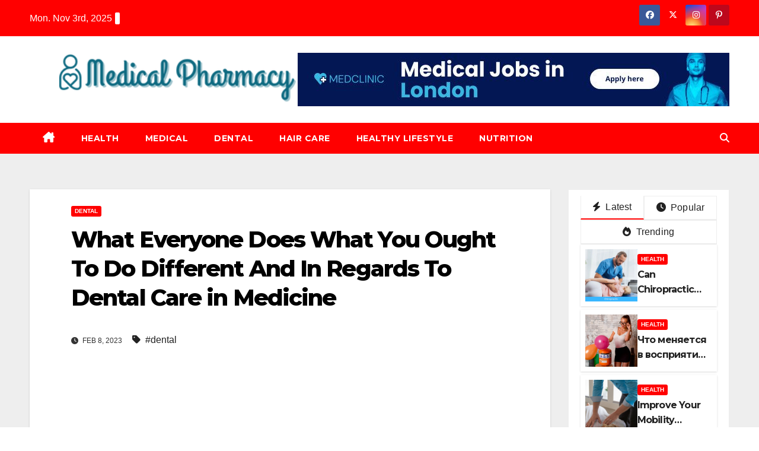

--- FILE ---
content_type: text/html; charset=UTF-8
request_url: https://medpharmconnect.com/what-everyone-does-what-you-ought-to-do-different-and-in-regards-to-dental-care-in-medicine.html/
body_size: 21101
content:
<!DOCTYPE html>
<html lang="en-US" prefix="og: https://ogp.me/ns#">
<head><meta charset="UTF-8"><script>if(navigator.userAgent.match(/MSIE|Internet Explorer/i)||navigator.userAgent.match(/Trident\/7\..*?rv:11/i)){var href=document.location.href;if(!href.match(/[?&]nowprocket/)){if(href.indexOf("?")==-1){if(href.indexOf("#")==-1){document.location.href=href+"?nowprocket=1"}else{document.location.href=href.replace("#","?nowprocket=1#")}}else{if(href.indexOf("#")==-1){document.location.href=href+"&nowprocket=1"}else{document.location.href=href.replace("#","&nowprocket=1#")}}}}</script><script>class RocketLazyLoadScripts{constructor(){this.v="1.2.4",this.triggerEvents=["keydown","mousedown","mousemove","touchmove","touchstart","touchend","wheel"],this.userEventHandler=this._triggerListener.bind(this),this.touchStartHandler=this._onTouchStart.bind(this),this.touchMoveHandler=this._onTouchMove.bind(this),this.touchEndHandler=this._onTouchEnd.bind(this),this.clickHandler=this._onClick.bind(this),this.interceptedClicks=[],window.addEventListener("pageshow",t=>{this.persisted=t.persisted}),window.addEventListener("DOMContentLoaded",()=>{this._preconnect3rdParties()}),this.delayedScripts={normal:[],async:[],defer:[]},this.trash=[],this.allJQueries=[]}_addUserInteractionListener(t){if(document.hidden){t._triggerListener();return}this.triggerEvents.forEach(e=>window.addEventListener(e,t.userEventHandler,{passive:!0})),window.addEventListener("touchstart",t.touchStartHandler,{passive:!0}),window.addEventListener("mousedown",t.touchStartHandler),document.addEventListener("visibilitychange",t.userEventHandler)}_removeUserInteractionListener(){this.triggerEvents.forEach(t=>window.removeEventListener(t,this.userEventHandler,{passive:!0})),document.removeEventListener("visibilitychange",this.userEventHandler)}_onTouchStart(t){"HTML"!==t.target.tagName&&(window.addEventListener("touchend",this.touchEndHandler),window.addEventListener("mouseup",this.touchEndHandler),window.addEventListener("touchmove",this.touchMoveHandler,{passive:!0}),window.addEventListener("mousemove",this.touchMoveHandler),t.target.addEventListener("click",this.clickHandler),this._renameDOMAttribute(t.target,"onclick","rocket-onclick"),this._pendingClickStarted())}_onTouchMove(t){window.removeEventListener("touchend",this.touchEndHandler),window.removeEventListener("mouseup",this.touchEndHandler),window.removeEventListener("touchmove",this.touchMoveHandler,{passive:!0}),window.removeEventListener("mousemove",this.touchMoveHandler),t.target.removeEventListener("click",this.clickHandler),this._renameDOMAttribute(t.target,"rocket-onclick","onclick"),this._pendingClickFinished()}_onTouchEnd(){window.removeEventListener("touchend",this.touchEndHandler),window.removeEventListener("mouseup",this.touchEndHandler),window.removeEventListener("touchmove",this.touchMoveHandler,{passive:!0}),window.removeEventListener("mousemove",this.touchMoveHandler)}_onClick(t){t.target.removeEventListener("click",this.clickHandler),this._renameDOMAttribute(t.target,"rocket-onclick","onclick"),this.interceptedClicks.push(t),t.preventDefault(),t.stopPropagation(),t.stopImmediatePropagation(),this._pendingClickFinished()}_replayClicks(){window.removeEventListener("touchstart",this.touchStartHandler,{passive:!0}),window.removeEventListener("mousedown",this.touchStartHandler),this.interceptedClicks.forEach(t=>{t.target.dispatchEvent(new MouseEvent("click",{view:t.view,bubbles:!0,cancelable:!0}))})}_waitForPendingClicks(){return new Promise(t=>{this._isClickPending?this._pendingClickFinished=t:t()})}_pendingClickStarted(){this._isClickPending=!0}_pendingClickFinished(){this._isClickPending=!1}_renameDOMAttribute(t,e,r){t.hasAttribute&&t.hasAttribute(e)&&(event.target.setAttribute(r,event.target.getAttribute(e)),event.target.removeAttribute(e))}_triggerListener(){this._removeUserInteractionListener(this),"loading"===document.readyState?document.addEventListener("DOMContentLoaded",this._loadEverythingNow.bind(this)):this._loadEverythingNow()}_preconnect3rdParties(){let t=[];document.querySelectorAll("script[type=rocketlazyloadscript][data-rocket-src]").forEach(e=>{let r=e.getAttribute("data-rocket-src");if(r&&0!==r.indexOf("data:")){0===r.indexOf("//")&&(r=location.protocol+r);try{let i=new URL(r).origin;i!==location.origin&&t.push({src:i,crossOrigin:e.crossOrigin||"module"===e.getAttribute("data-rocket-type")})}catch(n){}}}),t=[...new Map(t.map(t=>[JSON.stringify(t),t])).values()],this._batchInjectResourceHints(t,"preconnect")}async _loadEverythingNow(){this.lastBreath=Date.now(),this._delayEventListeners(),this._delayJQueryReady(this),this._handleDocumentWrite(),this._registerAllDelayedScripts(),this._preloadAllScripts(),await this._loadScriptsFromList(this.delayedScripts.normal),await this._loadScriptsFromList(this.delayedScripts.defer),await this._loadScriptsFromList(this.delayedScripts.async);try{await this._triggerDOMContentLoaded(),await this._pendingWebpackRequests(this),await this._triggerWindowLoad()}catch(t){console.error(t)}window.dispatchEvent(new Event("rocket-allScriptsLoaded")),this._waitForPendingClicks().then(()=>{this._replayClicks()}),this._emptyTrash()}_registerAllDelayedScripts(){document.querySelectorAll("script[type=rocketlazyloadscript]").forEach(t=>{t.hasAttribute("data-rocket-src")?t.hasAttribute("async")&&!1!==t.async?this.delayedScripts.async.push(t):t.hasAttribute("defer")&&!1!==t.defer||"module"===t.getAttribute("data-rocket-type")?this.delayedScripts.defer.push(t):this.delayedScripts.normal.push(t):this.delayedScripts.normal.push(t)})}async _transformScript(t){if(await this._littleBreath(),!0===t.noModule&&"noModule"in HTMLScriptElement.prototype){t.setAttribute("data-rocket-status","skipped");return}return new Promise(navigator.userAgent.indexOf("Firefox/")>0||""===navigator.vendor?e=>{let r=document.createElement("script");[...t.attributes].forEach(t=>{let e=t.nodeName;"type"!==e&&("data-rocket-type"===e&&(e="type"),"data-rocket-src"===e&&(e="src"),r.setAttribute(e,t.nodeValue))}),t.text&&(r.text=t.text),r.hasAttribute("src")?(r.addEventListener("load",e),r.addEventListener("error",e)):(r.text=t.text,e());try{t.parentNode.replaceChild(r,t)}catch(i){e()}}:e=>{function r(){t.setAttribute("data-rocket-status","failed"),e()}try{let i=t.getAttribute("data-rocket-type"),n=t.getAttribute("data-rocket-src");i?(t.type=i,t.removeAttribute("data-rocket-type")):t.removeAttribute("type"),t.addEventListener("load",function r(){t.setAttribute("data-rocket-status","executed"),e()}),t.addEventListener("error",r),n?(t.removeAttribute("data-rocket-src"),t.src=n):t.src="data:text/javascript;base64,"+window.btoa(unescape(encodeURIComponent(t.text)))}catch(s){r()}})}async _loadScriptsFromList(t){let e=t.shift();return e&&e.isConnected?(await this._transformScript(e),this._loadScriptsFromList(t)):Promise.resolve()}_preloadAllScripts(){this._batchInjectResourceHints([...this.delayedScripts.normal,...this.delayedScripts.defer,...this.delayedScripts.async],"preload")}_batchInjectResourceHints(t,e){var r=document.createDocumentFragment();t.forEach(t=>{let i=t.getAttribute&&t.getAttribute("data-rocket-src")||t.src;if(i){let n=document.createElement("link");n.href=i,n.rel=e,"preconnect"!==e&&(n.as="script"),t.getAttribute&&"module"===t.getAttribute("data-rocket-type")&&(n.crossOrigin=!0),t.crossOrigin&&(n.crossOrigin=t.crossOrigin),t.integrity&&(n.integrity=t.integrity),r.appendChild(n),this.trash.push(n)}}),document.head.appendChild(r)}_delayEventListeners(){let t={};function e(e,r){!function e(r){!t[r]&&(t[r]={originalFunctions:{add:r.addEventListener,remove:r.removeEventListener},eventsToRewrite:[]},r.addEventListener=function(){arguments[0]=i(arguments[0]),t[r].originalFunctions.add.apply(r,arguments)},r.removeEventListener=function(){arguments[0]=i(arguments[0]),t[r].originalFunctions.remove.apply(r,arguments)});function i(e){return t[r].eventsToRewrite.indexOf(e)>=0?"rocket-"+e:e}}(e),t[e].eventsToRewrite.push(r)}function r(t,e){let r=t[e];Object.defineProperty(t,e,{get:()=>r||function(){},set(i){t["rocket"+e]=r=i}})}e(document,"DOMContentLoaded"),e(window,"DOMContentLoaded"),e(window,"load"),e(window,"pageshow"),e(document,"readystatechange"),r(document,"onreadystatechange"),r(window,"onload"),r(window,"onpageshow")}_delayJQueryReady(t){let e;function r(t){return t.split(" ").map(t=>"load"===t||0===t.indexOf("load.")?"rocket-jquery-load":t).join(" ")}function i(i){if(i&&i.fn&&!t.allJQueries.includes(i)){i.fn.ready=i.fn.init.prototype.ready=function(e){return t.domReadyFired?e.bind(document)(i):document.addEventListener("rocket-DOMContentLoaded",()=>e.bind(document)(i)),i([])};let n=i.fn.on;i.fn.on=i.fn.init.prototype.on=function(){return this[0]===window&&("string"==typeof arguments[0]||arguments[0]instanceof String?arguments[0]=r(arguments[0]):"object"==typeof arguments[0]&&Object.keys(arguments[0]).forEach(t=>{let e=arguments[0][t];delete arguments[0][t],arguments[0][r(t)]=e})),n.apply(this,arguments),this},t.allJQueries.push(i)}e=i}i(window.jQuery),Object.defineProperty(window,"jQuery",{get:()=>e,set(t){i(t)}})}async _pendingWebpackRequests(t){let e=document.querySelector("script[data-webpack]");async function r(){return new Promise(t=>{e.addEventListener("load",t),e.addEventListener("error",t)})}e&&(await r(),await t._requestAnimFrame(),await t._pendingWebpackRequests(t))}async _triggerDOMContentLoaded(){this.domReadyFired=!0,await this._littleBreath(),document.dispatchEvent(new Event("rocket-DOMContentLoaded")),await this._littleBreath(),window.dispatchEvent(new Event("rocket-DOMContentLoaded")),await this._littleBreath(),document.dispatchEvent(new Event("rocket-readystatechange")),await this._littleBreath(),document.rocketonreadystatechange&&document.rocketonreadystatechange()}async _triggerWindowLoad(){await this._littleBreath(),window.dispatchEvent(new Event("rocket-load")),await this._littleBreath(),window.rocketonload&&window.rocketonload(),await this._littleBreath(),this.allJQueries.forEach(t=>t(window).trigger("rocket-jquery-load")),await this._littleBreath();let t=new Event("rocket-pageshow");t.persisted=this.persisted,window.dispatchEvent(t),await this._littleBreath(),window.rocketonpageshow&&window.rocketonpageshow({persisted:this.persisted})}_handleDocumentWrite(){let t=new Map;document.write=document.writeln=function(e){let r=document.currentScript;r||console.error("WPRocket unable to document.write this: "+e);let i=document.createRange(),n=r.parentElement,s=t.get(r);void 0===s&&(s=r.nextSibling,t.set(r,s));let a=document.createDocumentFragment();i.setStart(a,0),a.appendChild(i.createContextualFragment(e)),n.insertBefore(a,s)}}async _littleBreath(){Date.now()-this.lastBreath>45&&(await this._requestAnimFrame(),this.lastBreath=Date.now())}async _requestAnimFrame(){return document.hidden?new Promise(t=>setTimeout(t)):new Promise(t=>requestAnimationFrame(t))}_emptyTrash(){this.trash.forEach(t=>t.remove())}static run(){let t=new RocketLazyLoadScripts;t._addUserInteractionListener(t)}}RocketLazyLoadScripts.run();</script>

<meta name="viewport" content="width=device-width, initial-scale=1">
<link rel="profile" href="https://gmpg.org/xfn/11">
	<style>img:is([sizes="auto" i], [sizes^="auto," i]) { contain-intrinsic-size: 3000px 1500px }</style>
	
<!-- Search Engine Optimization by Rank Math PRO - https://rankmath.com/ -->
<title>What Everyone Does What You Ought To Do Different And In Regards To Dental Care In Medicine | Medical Pharmacy</title><link rel="preload" as="style" href="https://fonts.googleapis.com/css?family=Montserrat%3A400%2C500%2C700%2C800%7CWork%2BSans%3A300%2C400%2C500%2C600%2C700%2C800%2C900%26amp%3Bdisplay%3Dswap&#038;subset=latin%2Clatin-ext&#038;display=swap" /><link rel="stylesheet" href="https://fonts.googleapis.com/css?family=Montserrat%3A400%2C500%2C700%2C800%7CWork%2BSans%3A300%2C400%2C500%2C600%2C700%2C800%2C900%26amp%3Bdisplay%3Dswap&#038;subset=latin%2Clatin-ext&#038;display=swap" media="print" onload="this.media='all'" /><noscript><link rel="stylesheet" href="https://fonts.googleapis.com/css?family=Montserrat%3A400%2C500%2C700%2C800%7CWork%2BSans%3A300%2C400%2C500%2C600%2C700%2C800%2C900%26amp%3Bdisplay%3Dswap&#038;subset=latin%2Clatin-ext&#038;display=swap" /></noscript>
<meta name="description" content="Some brushes are with angled thread some are with straight. That are better? In line with dentists, it&#039;s irrelevant. Extra necessary is the strategy of"/>
<meta name="robots" content="follow, index, max-snippet:-1, max-video-preview:-1, max-image-preview:large"/>
<link rel="canonical" href="https://medpharmconnect.com/what-everyone-does-what-you-ought-to-do-different-and-in-regards-to-dental-care-in-medicine.html/" />
<meta property="og:locale" content="en_US" />
<meta property="og:type" content="article" />
<meta property="og:title" content="What Everyone Does What You Ought To Do Different And In Regards To Dental Care In Medicine | Medical Pharmacy" />
<meta property="og:description" content="Some brushes are with angled thread some are with straight. That are better? In line with dentists, it&#039;s irrelevant. Extra necessary is the strategy of" />
<meta property="og:url" content="https://medpharmconnect.com/what-everyone-does-what-you-ought-to-do-different-and-in-regards-to-dental-care-in-medicine.html/" />
<meta property="og:site_name" content="Medical Pharmacy" />
<meta property="article:tag" content="dental" />
<meta property="article:section" content="Dental" />
<meta property="og:updated_time" content="2024-07-03T21:21:01+07:00" />
<meta property="article:published_time" content="2023-02-08T17:21:29+07:00" />
<meta property="article:modified_time" content="2024-07-03T21:21:01+07:00" />
<meta name="twitter:card" content="summary_large_image" />
<meta name="twitter:title" content="What Everyone Does What You Ought To Do Different And In Regards To Dental Care In Medicine | Medical Pharmacy" />
<meta name="twitter:description" content="Some brushes are with angled thread some are with straight. That are better? In line with dentists, it&#039;s irrelevant. Extra necessary is the strategy of" />
<meta name="twitter:label1" content="Written by" />
<meta name="twitter:data1" content="Fitts Jenna" />
<meta name="twitter:label2" content="Time to read" />
<meta name="twitter:data2" content="2 minutes" />
<script type="application/ld+json" class="rank-math-schema-pro">{"@context":"https://schema.org","@graph":[{"@type":"Organization","@id":"https://medpharmconnect.com/#organization","name":"Medical Pharmacy","logo":{"@type":"ImageObject","@id":"https://medpharmconnect.com/#logo","url":"https://medpharmconnect.com/wp-content/uploads/2023/08/cropped-logo.png","contentUrl":"https://medpharmconnect.com/wp-content/uploads/2023/08/cropped-logo.png","caption":"Medical Pharmacy","inLanguage":"en-US","width":"300","height":"68"}},{"@type":"WebSite","@id":"https://medpharmconnect.com/#website","url":"https://medpharmconnect.com","name":"Medical Pharmacy","publisher":{"@id":"https://medpharmconnect.com/#organization"},"inLanguage":"en-US"},{"@type":"ImageObject","@id":"https://i.ibb.co/gTkxDkQ/Dental-1-163.jpg","url":"https://i.ibb.co/gTkxDkQ/Dental-1-163.jpg","width":"1920","height":"1080","inLanguage":"en-US"},{"@type":"BreadcrumbList","@id":"https://medpharmconnect.com/what-everyone-does-what-you-ought-to-do-different-and-in-regards-to-dental-care-in-medicine.html/#breadcrumb","itemListElement":[{"@type":"ListItem","position":"1","item":{"@id":"https://medpharmconnect.com/","name":"Medical Pharmacy"}},{"@type":"ListItem","position":"2","item":{"@id":"https://medpharmconnect.com/dental/","name":"Dental"}},{"@type":"ListItem","position":"3","item":{"@id":"https://medpharmconnect.com/what-everyone-does-what-you-ought-to-do-different-and-in-regards-to-dental-care-in-medicine.html/","name":"What Everyone Does What You Ought To Do Different And In Regards To Dental Care in Medicine"}}]},{"@type":"WebPage","@id":"https://medpharmconnect.com/what-everyone-does-what-you-ought-to-do-different-and-in-regards-to-dental-care-in-medicine.html/#webpage","url":"https://medpharmconnect.com/what-everyone-does-what-you-ought-to-do-different-and-in-regards-to-dental-care-in-medicine.html/","name":"What Everyone Does What You Ought To Do Different And In Regards To Dental Care In Medicine | Medical Pharmacy","datePublished":"2023-02-08T17:21:29+07:00","dateModified":"2024-07-03T21:21:01+07:00","isPartOf":{"@id":"https://medpharmconnect.com/#website"},"primaryImageOfPage":{"@id":"https://i.ibb.co/gTkxDkQ/Dental-1-163.jpg"},"inLanguage":"en-US","breadcrumb":{"@id":"https://medpharmconnect.com/what-everyone-does-what-you-ought-to-do-different-and-in-regards-to-dental-care-in-medicine.html/#breadcrumb"}},{"@type":"Person","@id":"https://medpharmconnect.com/what-everyone-does-what-you-ought-to-do-different-and-in-regards-to-dental-care-in-medicine.html/#author","name":"Fitts Jenna","image":{"@type":"ImageObject","@id":"https://secure.gravatar.com/avatar/773170008e0a4b6970c8f9e8848ebd6127f1e0b3f4a60733f99b54058ea65a19?s=96&amp;d=mm&amp;r=g","url":"https://secure.gravatar.com/avatar/773170008e0a4b6970c8f9e8848ebd6127f1e0b3f4a60733f99b54058ea65a19?s=96&amp;d=mm&amp;r=g","caption":"Fitts Jenna","inLanguage":"en-US"},"worksFor":{"@id":"https://medpharmconnect.com/#organization"}},{"@type":"BlogPosting","headline":"What Everyone Does What You Ought To Do Different And In Regards To Dental Care In Medicine | Medical Pharmacy","datePublished":"2023-02-08T17:21:29+07:00","dateModified":"2024-07-03T21:21:01+07:00","articleSection":"Dental","author":{"@id":"https://medpharmconnect.com/what-everyone-does-what-you-ought-to-do-different-and-in-regards-to-dental-care-in-medicine.html/#author","name":"Fitts Jenna"},"publisher":{"@id":"https://medpharmconnect.com/#organization"},"description":"Some brushes are with angled thread some are with straight. That are better? In line with dentists, it&#039;s irrelevant. Extra necessary is the strategy of","name":"What Everyone Does What You Ought To Do Different And In Regards To Dental Care In Medicine | Medical Pharmacy","@id":"https://medpharmconnect.com/what-everyone-does-what-you-ought-to-do-different-and-in-regards-to-dental-care-in-medicine.html/#richSnippet","isPartOf":{"@id":"https://medpharmconnect.com/what-everyone-does-what-you-ought-to-do-different-and-in-regards-to-dental-care-in-medicine.html/#webpage"},"image":{"@id":"https://i.ibb.co/gTkxDkQ/Dental-1-163.jpg"},"inLanguage":"en-US","mainEntityOfPage":{"@id":"https://medpharmconnect.com/what-everyone-does-what-you-ought-to-do-different-and-in-regards-to-dental-care-in-medicine.html/#webpage"}}]}</script>
<!-- /Rank Math WordPress SEO plugin -->

<link rel='dns-prefetch' href='//fonts.googleapis.com' />
<link href='https://fonts.gstatic.com' crossorigin rel='preconnect' />
<link rel="alternate" type="application/rss+xml" title="Medical Pharmacy &raquo; Feed" href="https://medpharmconnect.com/feed/" />
<link rel="alternate" type="application/rss+xml" title="Medical Pharmacy &raquo; Comments Feed" href="https://medpharmconnect.com/comments/feed/" />
<script type="rocketlazyloadscript">
window._wpemojiSettings = {"baseUrl":"https:\/\/s.w.org\/images\/core\/emoji\/16.0.1\/72x72\/","ext":".png","svgUrl":"https:\/\/s.w.org\/images\/core\/emoji\/16.0.1\/svg\/","svgExt":".svg","source":{"concatemoji":"https:\/\/medpharmconnect.com\/wp-includes\/js\/wp-emoji-release.min.js?ver=6.8.3"}};
/*! This file is auto-generated */
!function(s,n){var o,i,e;function c(e){try{var t={supportTests:e,timestamp:(new Date).valueOf()};sessionStorage.setItem(o,JSON.stringify(t))}catch(e){}}function p(e,t,n){e.clearRect(0,0,e.canvas.width,e.canvas.height),e.fillText(t,0,0);var t=new Uint32Array(e.getImageData(0,0,e.canvas.width,e.canvas.height).data),a=(e.clearRect(0,0,e.canvas.width,e.canvas.height),e.fillText(n,0,0),new Uint32Array(e.getImageData(0,0,e.canvas.width,e.canvas.height).data));return t.every(function(e,t){return e===a[t]})}function u(e,t){e.clearRect(0,0,e.canvas.width,e.canvas.height),e.fillText(t,0,0);for(var n=e.getImageData(16,16,1,1),a=0;a<n.data.length;a++)if(0!==n.data[a])return!1;return!0}function f(e,t,n,a){switch(t){case"flag":return n(e,"\ud83c\udff3\ufe0f\u200d\u26a7\ufe0f","\ud83c\udff3\ufe0f\u200b\u26a7\ufe0f")?!1:!n(e,"\ud83c\udde8\ud83c\uddf6","\ud83c\udde8\u200b\ud83c\uddf6")&&!n(e,"\ud83c\udff4\udb40\udc67\udb40\udc62\udb40\udc65\udb40\udc6e\udb40\udc67\udb40\udc7f","\ud83c\udff4\u200b\udb40\udc67\u200b\udb40\udc62\u200b\udb40\udc65\u200b\udb40\udc6e\u200b\udb40\udc67\u200b\udb40\udc7f");case"emoji":return!a(e,"\ud83e\udedf")}return!1}function g(e,t,n,a){var r="undefined"!=typeof WorkerGlobalScope&&self instanceof WorkerGlobalScope?new OffscreenCanvas(300,150):s.createElement("canvas"),o=r.getContext("2d",{willReadFrequently:!0}),i=(o.textBaseline="top",o.font="600 32px Arial",{});return e.forEach(function(e){i[e]=t(o,e,n,a)}),i}function t(e){var t=s.createElement("script");t.src=e,t.defer=!0,s.head.appendChild(t)}"undefined"!=typeof Promise&&(o="wpEmojiSettingsSupports",i=["flag","emoji"],n.supports={everything:!0,everythingExceptFlag:!0},e=new Promise(function(e){s.addEventListener("DOMContentLoaded",e,{once:!0})}),new Promise(function(t){var n=function(){try{var e=JSON.parse(sessionStorage.getItem(o));if("object"==typeof e&&"number"==typeof e.timestamp&&(new Date).valueOf()<e.timestamp+604800&&"object"==typeof e.supportTests)return e.supportTests}catch(e){}return null}();if(!n){if("undefined"!=typeof Worker&&"undefined"!=typeof OffscreenCanvas&&"undefined"!=typeof URL&&URL.createObjectURL&&"undefined"!=typeof Blob)try{var e="postMessage("+g.toString()+"("+[JSON.stringify(i),f.toString(),p.toString(),u.toString()].join(",")+"));",a=new Blob([e],{type:"text/javascript"}),r=new Worker(URL.createObjectURL(a),{name:"wpTestEmojiSupports"});return void(r.onmessage=function(e){c(n=e.data),r.terminate(),t(n)})}catch(e){}c(n=g(i,f,p,u))}t(n)}).then(function(e){for(var t in e)n.supports[t]=e[t],n.supports.everything=n.supports.everything&&n.supports[t],"flag"!==t&&(n.supports.everythingExceptFlag=n.supports.everythingExceptFlag&&n.supports[t]);n.supports.everythingExceptFlag=n.supports.everythingExceptFlag&&!n.supports.flag,n.DOMReady=!1,n.readyCallback=function(){n.DOMReady=!0}}).then(function(){return e}).then(function(){var e;n.supports.everything||(n.readyCallback(),(e=n.source||{}).concatemoji?t(e.concatemoji):e.wpemoji&&e.twemoji&&(t(e.twemoji),t(e.wpemoji)))}))}((window,document),window._wpemojiSettings);
</script>
<style id='wp-emoji-styles-inline-css'>

	img.wp-smiley, img.emoji {
		display: inline !important;
		border: none !important;
		box-shadow: none !important;
		height: 1em !important;
		width: 1em !important;
		margin: 0 0.07em !important;
		vertical-align: -0.1em !important;
		background: none !important;
		padding: 0 !important;
	}
</style>
<link rel='stylesheet' id='wp-block-library-css' href='https://medpharmconnect.com/wp-includes/css/dist/block-library/style.min.css?ver=6.8.3' media='all' />
<style id='wp-block-library-theme-inline-css'>
.wp-block-audio :where(figcaption){color:#555;font-size:13px;text-align:center}.is-dark-theme .wp-block-audio :where(figcaption){color:#ffffffa6}.wp-block-audio{margin:0 0 1em}.wp-block-code{border:1px solid #ccc;border-radius:4px;font-family:Menlo,Consolas,monaco,monospace;padding:.8em 1em}.wp-block-embed :where(figcaption){color:#555;font-size:13px;text-align:center}.is-dark-theme .wp-block-embed :where(figcaption){color:#ffffffa6}.wp-block-embed{margin:0 0 1em}.blocks-gallery-caption{color:#555;font-size:13px;text-align:center}.is-dark-theme .blocks-gallery-caption{color:#ffffffa6}:root :where(.wp-block-image figcaption){color:#555;font-size:13px;text-align:center}.is-dark-theme :root :where(.wp-block-image figcaption){color:#ffffffa6}.wp-block-image{margin:0 0 1em}.wp-block-pullquote{border-bottom:4px solid;border-top:4px solid;color:currentColor;margin-bottom:1.75em}.wp-block-pullquote cite,.wp-block-pullquote footer,.wp-block-pullquote__citation{color:currentColor;font-size:.8125em;font-style:normal;text-transform:uppercase}.wp-block-quote{border-left:.25em solid;margin:0 0 1.75em;padding-left:1em}.wp-block-quote cite,.wp-block-quote footer{color:currentColor;font-size:.8125em;font-style:normal;position:relative}.wp-block-quote:where(.has-text-align-right){border-left:none;border-right:.25em solid;padding-left:0;padding-right:1em}.wp-block-quote:where(.has-text-align-center){border:none;padding-left:0}.wp-block-quote.is-large,.wp-block-quote.is-style-large,.wp-block-quote:where(.is-style-plain){border:none}.wp-block-search .wp-block-search__label{font-weight:700}.wp-block-search__button{border:1px solid #ccc;padding:.375em .625em}:where(.wp-block-group.has-background){padding:1.25em 2.375em}.wp-block-separator.has-css-opacity{opacity:.4}.wp-block-separator{border:none;border-bottom:2px solid;margin-left:auto;margin-right:auto}.wp-block-separator.has-alpha-channel-opacity{opacity:1}.wp-block-separator:not(.is-style-wide):not(.is-style-dots){width:100px}.wp-block-separator.has-background:not(.is-style-dots){border-bottom:none;height:1px}.wp-block-separator.has-background:not(.is-style-wide):not(.is-style-dots){height:2px}.wp-block-table{margin:0 0 1em}.wp-block-table td,.wp-block-table th{word-break:normal}.wp-block-table :where(figcaption){color:#555;font-size:13px;text-align:center}.is-dark-theme .wp-block-table :where(figcaption){color:#ffffffa6}.wp-block-video :where(figcaption){color:#555;font-size:13px;text-align:center}.is-dark-theme .wp-block-video :where(figcaption){color:#ffffffa6}.wp-block-video{margin:0 0 1em}:root :where(.wp-block-template-part.has-background){margin-bottom:0;margin-top:0;padding:1.25em 2.375em}
</style>
<style id='classic-theme-styles-inline-css'>
/*! This file is auto-generated */
.wp-block-button__link{color:#fff;background-color:#32373c;border-radius:9999px;box-shadow:none;text-decoration:none;padding:calc(.667em + 2px) calc(1.333em + 2px);font-size:1.125em}.wp-block-file__button{background:#32373c;color:#fff;text-decoration:none}
</style>
<style id='global-styles-inline-css'>
:root{--wp--preset--aspect-ratio--square: 1;--wp--preset--aspect-ratio--4-3: 4/3;--wp--preset--aspect-ratio--3-4: 3/4;--wp--preset--aspect-ratio--3-2: 3/2;--wp--preset--aspect-ratio--2-3: 2/3;--wp--preset--aspect-ratio--16-9: 16/9;--wp--preset--aspect-ratio--9-16: 9/16;--wp--preset--color--black: #000000;--wp--preset--color--cyan-bluish-gray: #abb8c3;--wp--preset--color--white: #ffffff;--wp--preset--color--pale-pink: #f78da7;--wp--preset--color--vivid-red: #cf2e2e;--wp--preset--color--luminous-vivid-orange: #ff6900;--wp--preset--color--luminous-vivid-amber: #fcb900;--wp--preset--color--light-green-cyan: #7bdcb5;--wp--preset--color--vivid-green-cyan: #00d084;--wp--preset--color--pale-cyan-blue: #8ed1fc;--wp--preset--color--vivid-cyan-blue: #0693e3;--wp--preset--color--vivid-purple: #9b51e0;--wp--preset--gradient--vivid-cyan-blue-to-vivid-purple: linear-gradient(135deg,rgba(6,147,227,1) 0%,rgb(155,81,224) 100%);--wp--preset--gradient--light-green-cyan-to-vivid-green-cyan: linear-gradient(135deg,rgb(122,220,180) 0%,rgb(0,208,130) 100%);--wp--preset--gradient--luminous-vivid-amber-to-luminous-vivid-orange: linear-gradient(135deg,rgba(252,185,0,1) 0%,rgba(255,105,0,1) 100%);--wp--preset--gradient--luminous-vivid-orange-to-vivid-red: linear-gradient(135deg,rgba(255,105,0,1) 0%,rgb(207,46,46) 100%);--wp--preset--gradient--very-light-gray-to-cyan-bluish-gray: linear-gradient(135deg,rgb(238,238,238) 0%,rgb(169,184,195) 100%);--wp--preset--gradient--cool-to-warm-spectrum: linear-gradient(135deg,rgb(74,234,220) 0%,rgb(151,120,209) 20%,rgb(207,42,186) 40%,rgb(238,44,130) 60%,rgb(251,105,98) 80%,rgb(254,248,76) 100%);--wp--preset--gradient--blush-light-purple: linear-gradient(135deg,rgb(255,206,236) 0%,rgb(152,150,240) 100%);--wp--preset--gradient--blush-bordeaux: linear-gradient(135deg,rgb(254,205,165) 0%,rgb(254,45,45) 50%,rgb(107,0,62) 100%);--wp--preset--gradient--luminous-dusk: linear-gradient(135deg,rgb(255,203,112) 0%,rgb(199,81,192) 50%,rgb(65,88,208) 100%);--wp--preset--gradient--pale-ocean: linear-gradient(135deg,rgb(255,245,203) 0%,rgb(182,227,212) 50%,rgb(51,167,181) 100%);--wp--preset--gradient--electric-grass: linear-gradient(135deg,rgb(202,248,128) 0%,rgb(113,206,126) 100%);--wp--preset--gradient--midnight: linear-gradient(135deg,rgb(2,3,129) 0%,rgb(40,116,252) 100%);--wp--preset--font-size--small: 13px;--wp--preset--font-size--medium: 20px;--wp--preset--font-size--large: 36px;--wp--preset--font-size--x-large: 42px;--wp--preset--spacing--20: 0.44rem;--wp--preset--spacing--30: 0.67rem;--wp--preset--spacing--40: 1rem;--wp--preset--spacing--50: 1.5rem;--wp--preset--spacing--60: 2.25rem;--wp--preset--spacing--70: 3.38rem;--wp--preset--spacing--80: 5.06rem;--wp--preset--shadow--natural: 6px 6px 9px rgba(0, 0, 0, 0.2);--wp--preset--shadow--deep: 12px 12px 50px rgba(0, 0, 0, 0.4);--wp--preset--shadow--sharp: 6px 6px 0px rgba(0, 0, 0, 0.2);--wp--preset--shadow--outlined: 6px 6px 0px -3px rgba(255, 255, 255, 1), 6px 6px rgba(0, 0, 0, 1);--wp--preset--shadow--crisp: 6px 6px 0px rgba(0, 0, 0, 1);}:root :where(.is-layout-flow) > :first-child{margin-block-start: 0;}:root :where(.is-layout-flow) > :last-child{margin-block-end: 0;}:root :where(.is-layout-flow) > *{margin-block-start: 24px;margin-block-end: 0;}:root :where(.is-layout-constrained) > :first-child{margin-block-start: 0;}:root :where(.is-layout-constrained) > :last-child{margin-block-end: 0;}:root :where(.is-layout-constrained) > *{margin-block-start: 24px;margin-block-end: 0;}:root :where(.is-layout-flex){gap: 24px;}:root :where(.is-layout-grid){gap: 24px;}body .is-layout-flex{display: flex;}.is-layout-flex{flex-wrap: wrap;align-items: center;}.is-layout-flex > :is(*, div){margin: 0;}body .is-layout-grid{display: grid;}.is-layout-grid > :is(*, div){margin: 0;}.has-black-color{color: var(--wp--preset--color--black) !important;}.has-cyan-bluish-gray-color{color: var(--wp--preset--color--cyan-bluish-gray) !important;}.has-white-color{color: var(--wp--preset--color--white) !important;}.has-pale-pink-color{color: var(--wp--preset--color--pale-pink) !important;}.has-vivid-red-color{color: var(--wp--preset--color--vivid-red) !important;}.has-luminous-vivid-orange-color{color: var(--wp--preset--color--luminous-vivid-orange) !important;}.has-luminous-vivid-amber-color{color: var(--wp--preset--color--luminous-vivid-amber) !important;}.has-light-green-cyan-color{color: var(--wp--preset--color--light-green-cyan) !important;}.has-vivid-green-cyan-color{color: var(--wp--preset--color--vivid-green-cyan) !important;}.has-pale-cyan-blue-color{color: var(--wp--preset--color--pale-cyan-blue) !important;}.has-vivid-cyan-blue-color{color: var(--wp--preset--color--vivid-cyan-blue) !important;}.has-vivid-purple-color{color: var(--wp--preset--color--vivid-purple) !important;}.has-black-background-color{background-color: var(--wp--preset--color--black) !important;}.has-cyan-bluish-gray-background-color{background-color: var(--wp--preset--color--cyan-bluish-gray) !important;}.has-white-background-color{background-color: var(--wp--preset--color--white) !important;}.has-pale-pink-background-color{background-color: var(--wp--preset--color--pale-pink) !important;}.has-vivid-red-background-color{background-color: var(--wp--preset--color--vivid-red) !important;}.has-luminous-vivid-orange-background-color{background-color: var(--wp--preset--color--luminous-vivid-orange) !important;}.has-luminous-vivid-amber-background-color{background-color: var(--wp--preset--color--luminous-vivid-amber) !important;}.has-light-green-cyan-background-color{background-color: var(--wp--preset--color--light-green-cyan) !important;}.has-vivid-green-cyan-background-color{background-color: var(--wp--preset--color--vivid-green-cyan) !important;}.has-pale-cyan-blue-background-color{background-color: var(--wp--preset--color--pale-cyan-blue) !important;}.has-vivid-cyan-blue-background-color{background-color: var(--wp--preset--color--vivid-cyan-blue) !important;}.has-vivid-purple-background-color{background-color: var(--wp--preset--color--vivid-purple) !important;}.has-black-border-color{border-color: var(--wp--preset--color--black) !important;}.has-cyan-bluish-gray-border-color{border-color: var(--wp--preset--color--cyan-bluish-gray) !important;}.has-white-border-color{border-color: var(--wp--preset--color--white) !important;}.has-pale-pink-border-color{border-color: var(--wp--preset--color--pale-pink) !important;}.has-vivid-red-border-color{border-color: var(--wp--preset--color--vivid-red) !important;}.has-luminous-vivid-orange-border-color{border-color: var(--wp--preset--color--luminous-vivid-orange) !important;}.has-luminous-vivid-amber-border-color{border-color: var(--wp--preset--color--luminous-vivid-amber) !important;}.has-light-green-cyan-border-color{border-color: var(--wp--preset--color--light-green-cyan) !important;}.has-vivid-green-cyan-border-color{border-color: var(--wp--preset--color--vivid-green-cyan) !important;}.has-pale-cyan-blue-border-color{border-color: var(--wp--preset--color--pale-cyan-blue) !important;}.has-vivid-cyan-blue-border-color{border-color: var(--wp--preset--color--vivid-cyan-blue) !important;}.has-vivid-purple-border-color{border-color: var(--wp--preset--color--vivid-purple) !important;}.has-vivid-cyan-blue-to-vivid-purple-gradient-background{background: var(--wp--preset--gradient--vivid-cyan-blue-to-vivid-purple) !important;}.has-light-green-cyan-to-vivid-green-cyan-gradient-background{background: var(--wp--preset--gradient--light-green-cyan-to-vivid-green-cyan) !important;}.has-luminous-vivid-amber-to-luminous-vivid-orange-gradient-background{background: var(--wp--preset--gradient--luminous-vivid-amber-to-luminous-vivid-orange) !important;}.has-luminous-vivid-orange-to-vivid-red-gradient-background{background: var(--wp--preset--gradient--luminous-vivid-orange-to-vivid-red) !important;}.has-very-light-gray-to-cyan-bluish-gray-gradient-background{background: var(--wp--preset--gradient--very-light-gray-to-cyan-bluish-gray) !important;}.has-cool-to-warm-spectrum-gradient-background{background: var(--wp--preset--gradient--cool-to-warm-spectrum) !important;}.has-blush-light-purple-gradient-background{background: var(--wp--preset--gradient--blush-light-purple) !important;}.has-blush-bordeaux-gradient-background{background: var(--wp--preset--gradient--blush-bordeaux) !important;}.has-luminous-dusk-gradient-background{background: var(--wp--preset--gradient--luminous-dusk) !important;}.has-pale-ocean-gradient-background{background: var(--wp--preset--gradient--pale-ocean) !important;}.has-electric-grass-gradient-background{background: var(--wp--preset--gradient--electric-grass) !important;}.has-midnight-gradient-background{background: var(--wp--preset--gradient--midnight) !important;}.has-small-font-size{font-size: var(--wp--preset--font-size--small) !important;}.has-medium-font-size{font-size: var(--wp--preset--font-size--medium) !important;}.has-large-font-size{font-size: var(--wp--preset--font-size--large) !important;}.has-x-large-font-size{font-size: var(--wp--preset--font-size--x-large) !important;}
:root :where(.wp-block-pullquote){font-size: 1.5em;line-height: 1.6;}
</style>

<link data-minify="1" rel='stylesheet' id='bootstrap-css' href='https://medpharmconnect.com/wp-content/cache/min/1/wp-content/themes/newsup/css/bootstrap.css?ver=1732066125' media='all' />
<link data-minify="1" rel='stylesheet' id='newsup-style-css' href='https://medpharmconnect.com/wp-content/cache/min/1/wp-content/themes/newsbulk/style.css?ver=1732066125' media='all' />
<link data-minify="1" rel='stylesheet' id='font-awesome-5-all-css' href='https://medpharmconnect.com/wp-content/cache/min/1/wp-content/themes/newsup/css/font-awesome/css/all.min.css?ver=1732066125' media='all' />
<link rel='stylesheet' id='font-awesome-4-shim-css' href='https://medpharmconnect.com/wp-content/themes/newsup/css/font-awesome/css/v4-shims.min.css?ver=6.8.3' media='all' />
<link data-minify="1" rel='stylesheet' id='owl-carousel-css' href='https://medpharmconnect.com/wp-content/cache/min/1/wp-content/themes/newsup/css/owl.carousel.css?ver=1732066125' media='all' />
<link data-minify="1" rel='stylesheet' id='smartmenus-css' href='https://medpharmconnect.com/wp-content/cache/min/1/wp-content/themes/newsup/css/jquery.smartmenus.bootstrap.css?ver=1732066125' media='all' />
<link data-minify="1" rel='stylesheet' id='newsup-custom-css-css' href='https://medpharmconnect.com/wp-content/cache/min/1/wp-content/themes/newsup/inc/ansar/customize/css/customizer.css?ver=1732066125' media='all' />
<link data-minify="1" rel='stylesheet' id='newsup-style-parent-css' href='https://medpharmconnect.com/wp-content/cache/min/1/wp-content/themes/newsup/style.css?ver=1732066126' media='all' />
<link data-minify="1" rel='stylesheet' id='newsbulk-style-css' href='https://medpharmconnect.com/wp-content/cache/min/1/wp-content/themes/newsbulk/style.css?ver=1732066125' media='all' />
<link data-minify="1" rel='stylesheet' id='newsbulk-default-css-css' href='https://medpharmconnect.com/wp-content/cache/min/1/wp-content/themes/newsbulk/css/colors/default.css?ver=1732066126' media='all' />
<script type="rocketlazyloadscript" data-rocket-src="https://medpharmconnect.com/wp-includes/js/jquery/jquery.min.js?ver=3.7.1" id="jquery-core-js" defer></script>
<script type="rocketlazyloadscript" data-rocket-src="https://medpharmconnect.com/wp-includes/js/jquery/jquery-migrate.min.js?ver=3.4.1" id="jquery-migrate-js" defer></script>
<script type="rocketlazyloadscript" data-minify="1" data-rocket-src="https://medpharmconnect.com/wp-content/cache/min/1/wp-content/themes/newsup/js/navigation.js?ver=1732066126" id="newsup-navigation-js" defer></script>
<script type="rocketlazyloadscript" data-minify="1" data-rocket-src="https://medpharmconnect.com/wp-content/cache/min/1/wp-content/themes/newsup/js/bootstrap.js?ver=1732066127" id="bootstrap-js" defer></script>
<script type="rocketlazyloadscript" data-rocket-src="https://medpharmconnect.com/wp-content/themes/newsup/js/owl.carousel.min.js?ver=6.8.3" id="owl-carousel-min-js" defer></script>
<script type="rocketlazyloadscript" data-minify="1" data-rocket-src="https://medpharmconnect.com/wp-content/cache/min/1/wp-content/themes/newsup/js/jquery.smartmenus.js?ver=1732066127" id="smartmenus-js-js" defer></script>
<script type="rocketlazyloadscript" data-minify="1" data-rocket-src="https://medpharmconnect.com/wp-content/cache/min/1/wp-content/themes/newsup/js/jquery.smartmenus.bootstrap.js?ver=1732066127" id="bootstrap-smartmenus-js-js" defer></script>
<script type="rocketlazyloadscript" data-minify="1" data-rocket-src="https://medpharmconnect.com/wp-content/cache/min/1/wp-content/themes/newsup/js/jquery.marquee.js?ver=1732066127" id="newsup-marquee-js-js" defer></script>
<script type="rocketlazyloadscript" data-minify="1" data-rocket-src="https://medpharmconnect.com/wp-content/cache/min/1/wp-content/themes/newsup/js/main.js?ver=1732066127" id="newsup-main-js-js" defer></script>
<link rel="https://api.w.org/" href="https://medpharmconnect.com/wp-json/" /><link rel="alternate" title="JSON" type="application/json" href="https://medpharmconnect.com/wp-json/wp/v2/posts/293693" /><link rel="EditURI" type="application/rsd+xml" title="RSD" href="https://medpharmconnect.com/xmlrpc.php?rsd" />
<meta name="generator" content="WordPress 6.8.3" />
<link rel='shortlink' href='https://medpharmconnect.com/?p=293693' />
<link rel="alternate" title="oEmbed (JSON)" type="application/json+oembed" href="https://medpharmconnect.com/wp-json/oembed/1.0/embed?url=https%3A%2F%2Fmedpharmconnect.com%2Fwhat-everyone-does-what-you-ought-to-do-different-and-in-regards-to-dental-care-in-medicine.html%2F" />
<link rel="alternate" title="oEmbed (XML)" type="text/xml+oembed" href="https://medpharmconnect.com/wp-json/oembed/1.0/embed?url=https%3A%2F%2Fmedpharmconnect.com%2Fwhat-everyone-does-what-you-ought-to-do-different-and-in-regards-to-dental-care-in-medicine.html%2F&#038;format=xml" />
 
<style type="text/css" id="custom-background-css">
    .wrapper { background-color: #eee; }
</style>
    <style type="text/css">
            .site-title,
        .site-description {
            position: absolute;
            clip: rect(1px, 1px, 1px, 1px);
        }
        </style>
    <script type="rocketlazyloadscript" id="google_gtagjs" data-rocket-src="https://www.googletagmanager.com/gtag/js?id=G-CET669K9MR" async></script>
<script type="rocketlazyloadscript" id="google_gtagjs-inline">
window.dataLayer = window.dataLayer || [];function gtag(){dataLayer.push(arguments);}gtag('js', new Date());gtag('config', 'G-CET669K9MR', {} );
</script>
<link rel="icon" href="https://medpharmconnect.com/wp-content/uploads/2023/08/icon.png" sizes="32x32" />
<link rel="icon" href="https://medpharmconnect.com/wp-content/uploads/2023/08/icon.png" sizes="192x192" />
<link rel="apple-touch-icon" href="https://medpharmconnect.com/wp-content/uploads/2023/08/icon.png" />
<meta name="msapplication-TileImage" content="https://medpharmconnect.com/wp-content/uploads/2023/08/icon.png" />
		<style id="wp-custom-css">
			.Iklan {display:block;margin-left:auto;margin-right:auto;width:150px;}
.Iklan2 {display:block;margin-left:auto;margin-right:auto;}
.mg-footer-bottom-area {display:none;}
body {text-align:justify;}
.mg-footer-copyright {text-align:center;}
.small-post-content p,
.mg-footer-bottom-area{display: none;}
body.home h2{display:none;}
.small-post.clearfix.mg-post-1 h5{font-size: 20px !important;}
.mg-content,
.small.single p
{text-align: justify;}
.textwidget {color: white;}
.mg-footer-copyright {text-align: center;	padding-top: 10px !important;}
#recent-posts-4,#text-7  
{text-align: left !important;}
.navbar-header {width: 350px; margin-top: 20px;}
.mg-footer-widget-area  {text-align: center;}
.container-fluid {text-align:left;}
/*.mg-nav-widget-area-back {background-image: none!important;}*/
.custom-logo {max-width: 150%; margin-top: -20px;	margin-bottom : -20px;}
div#sidebar-right,
aside#secondary{position: sticky !important;top: 30px;}
.scf ,.sitemap_disp_level_0{
margin-left:10%;margin-right:10%;}
@media only screen and (max-width  : 600px){.custom-logo{margin-right:60px;width:290px ;height:auto;}}
footer .mg-widget h6::before {width: 0;position: absolute;right: -29px;top: 0px;height: 0;border-style: initial;border-width: 0px;content: "";}
@media screen and (min-width: 700px){.aioseo-html-sitemap{padding:10px;margin-left: 30px;}}
@media only screen and (min-width: 1000px){img.custom-logo {margin-left: 50px;width:400px;margin-bottom:5px;}}
.small-post{background-color:white;}

@media only screen and (min-width  : 700px) {
img.img-fluid.wp-post-image {
    background-size: contain !important;
    height: 520px;
	}}
@media only screen and (max-width  : 700px) {
img.img-fluid.wp-post-image {
    background-size: contain !important;
    height: 200px;
	}}.mg-footer-widget-area input[type=text]{color:#000;}
footer .mg-footer-copyright p, footer .mg-footer-copyright a {
    color: #fff;
	  font-size: 16px
}		</style>
		</head>
<body class="wp-singular post-template-default single single-post postid-293693 single-format-standard wp-custom-logo wp-embed-responsive wp-theme-newsup wp-child-theme-newsbulk ta-hide-date-author-in-list fpt-template-newsup" >
<div id="page" class="site">
<a class="skip-link screen-reader-text" href="#content">
Skip to content</a>
    <div class="wrapper">
        <header class="mg-headwidget">
            <!--==================== TOP BAR ====================-->

            <div class="mg-head-detail hidden-xs">
    <div class="container-fluid">
        <div class="row align-items-center">
            <div class="col-md-6 col-xs-12">
                <ul class="info-left">
                                <li>Mon. Nov 3rd, 2025                 <span  id="time" class="time"></span>
                        </li>
                        </ul>
            </div>
            <div class="col-md-6 col-xs-12">
                <ul class="mg-social info-right">
                            <li>
            <a  target="_blank"  href="https://www.facebook.com/skiperwebs">
                <span class="icon-soci facebook">
                    <i class="fab fa-facebook"></i>
                </span> 
            </a>
        </li>
                <li>
            <a target="_blank" href="https://twitter.com/skipperwebs">
                <span class="icon-soci x-twitter">
                    <i class="fa-brands fa-x-twitter"></i>
                </span>
            </a>
        </li>
                <li>
            <a target="_blank"  href="https://www.instagram.com/skipperwebs">
                <span class="icon-soci instagram">
                    <i class="fab fa-instagram"></i>
                </span>
            </a>
        </li>
                <li>
            <a target="_blank"  href="https://id.pinterest.com/powerbacklinkmonster/">
                <span class="icon-soci pinterest">
                    <i class="fab fa-pinterest-p"></i>
                </span>
            </a>
        </li>
                        </ul>
            </div>
        </div>
    </div>
</div>
            <div class="clearfix"></div>
                        <div class="mg-nav-widget-area-back" style='background-image: url("https://medpharmconnect.com/wp-content/themes/newsbulk/images/head-back.jpg" );'>
                        <div class="overlay">
              <div class="inner"  style="background-color:#ffffff;" > 
                <div class="container-fluid">
                    <div class="mg-nav-widget-area">
                        <div class="row align-items-center">
                                                      <div class="col-md-3 col-sm-4 text-center-xs">
                                                              <div class="navbar-header">
									                                 <a href="https://medpharmconnect.com/" class="navbar-brand" rel="home"><img width="300" height="68" src="https://medpharmconnect.com/wp-content/uploads/2023/08/cropped-logo.png" class="custom-logo" alt="Medical Pharmacy Logo" decoding="async" /></a>                                </div>
                            </div>
                                                   <div class="col-md-9">                 <div class="header-ads">
                    <a class="pull-right" https://medpharmconnect.com/contact-us/ href="https://medpharmconnect.com/contact-us/"
                        target="_blank"  >
                        <img width="728" height="90" src="https://medpharmconnect.com/wp-content/uploads/2022/04/cropped-gELtdGH-1.jpg" class="attachment-full size-full" alt="AdHeader" decoding="async" fetchpriority="high" srcset="https://medpharmconnect.com/wp-content/uploads/2022/04/cropped-gELtdGH-1.jpg 728w, https://medpharmconnect.com/wp-content/uploads/2022/04/cropped-gELtdGH-1-300x37.jpg 300w" sizes="(max-width: 728px) 100vw, 728px" />                    </a>
                </div>
            </div>
            <!-- Trending line END -->
            
                        </div>
                    </div>
                </div>
              </div>
              </div>
          </div>
    <div class="mg-menu-full">
      <nav class="navbar navbar-expand-lg navbar-wp">
        <div class="container-fluid">
          <!-- Right nav -->
                    <div class="m-header align-items-center">
                                                <a class="mobilehomebtn" href="https://medpharmconnect.com"><span class="fas fa-home"></span></a>
                        <!-- navbar-toggle -->
                        <button class="navbar-toggler mx-auto" type="button" data-toggle="collapse" data-target="#navbar-wp" aria-controls="navbarSupportedContent" aria-expanded="false" aria-label="Toggle navigation">
                          <i class="fas fa-bars"></i>
                        </button>
                        <!-- /navbar-toggle -->
                        <div class="dropdown show mg-search-box pr-2 d-none">
                            <a class="dropdown-toggle msearch ml-auto" href="#" role="button" id="dropdownMenuLink" data-toggle="dropdown" aria-haspopup="true" aria-expanded="false">
                               <i class="fas fa-search"></i>
                            </a>

                            <div class="dropdown-menu searchinner" aria-labelledby="dropdownMenuLink">
                        <form role="search" method="get" id="searchform" action="https://medpharmconnect.com/">
  <div class="input-group">
    <input type="search" class="form-control" placeholder="Search" value="" name="s" />
    <span class="input-group-btn btn-default">
    <button type="submit" class="btn"> <i class="fas fa-search"></i> </button>
    </span> </div>
</form>                      </div>
                        </div>
                        
                    </div>
                    <!-- /Right nav -->
         
          
                  <div class="collapse navbar-collapse" id="navbar-wp">
                  	<div class="d-md-block">
                  <ul id="menu-categories" class="nav navbar-nav mr-auto"><li class="active home"><a class="homebtn" href="https://medpharmconnect.com"><span class='fa-solid fa-house-chimney'></span></a></li><li id="menu-item-44" class="menu-item menu-item-type-taxonomy menu-item-object-category menu-item-44"><a class="nav-link" title="Health" href="https://medpharmconnect.com/health/">Health</a></li>
<li id="menu-item-46" class="menu-item menu-item-type-taxonomy menu-item-object-category menu-item-46"><a class="nav-link" title="Medical" href="https://medpharmconnect.com/medical/">Medical</a></li>
<li id="menu-item-42" class="menu-item menu-item-type-taxonomy menu-item-object-category current-post-ancestor current-menu-parent current-post-parent menu-item-42"><a class="nav-link" title="Dental" href="https://medpharmconnect.com/dental/">Dental</a></li>
<li id="menu-item-43" class="menu-item menu-item-type-taxonomy menu-item-object-category menu-item-43"><a class="nav-link" title="Hair Care" href="https://medpharmconnect.com/hair-care/">Hair Care</a></li>
<li id="menu-item-45" class="menu-item menu-item-type-taxonomy menu-item-object-category menu-item-45"><a class="nav-link" title="Healthy Lifestyle" href="https://medpharmconnect.com/healthy-lifestyle/">Healthy Lifestyle</a></li>
<li id="menu-item-47" class="menu-item menu-item-type-taxonomy menu-item-object-category menu-item-47"><a class="nav-link" title="Nutrition" href="https://medpharmconnect.com/nutrition/">Nutrition</a></li>
</ul>        				</div>		
              		</div>
                  <!-- Right nav -->
                    <div class="desk-header pl-3 ml-auto my-2 my-lg-0 position-relative align-items-center">
                        <!-- /navbar-toggle -->
                        <div class="dropdown show mg-search-box">
                      <a class="dropdown-toggle msearch ml-auto" href="#" role="button" id="dropdownMenuLink" data-toggle="dropdown" aria-haspopup="true" aria-expanded="false">
                       <i class="fas fa-search"></i>
                      </a>
                      <div class="dropdown-menu searchinner" aria-labelledby="dropdownMenuLink">
                        <form role="search" method="get" id="searchform" action="https://medpharmconnect.com/">
  <div class="input-group">
    <input type="search" class="form-control" placeholder="Search" value="" name="s" />
    <span class="input-group-btn btn-default">
    <button type="submit" class="btn"> <i class="fas fa-search"></i> </button>
    </span> </div>
</form>                      </div>
                    </div>
                    </div>
                    <!-- /Right nav --> 
          </div>
      </nav> <!-- /Navigation -->
    </div>
</header>
<div class="clearfix"></div>
 <!-- =========================
     Page Content Section      
============================== -->
<main id="content" class="single-class content">
  <!--container-->
    <div class="container-fluid">
      <!--row-->
        <div class="row">
                  <div class="col-lg-9 col-md-8">
                                <div class="mg-blog-post-box"> 
                    <div class="mg-header">
                        <div class="mg-blog-category"><a class="newsup-categories category-color-1" href="https://medpharmconnect.com/dental/" alt="View all posts in Dental"> 
                                 Dental
                             </a></div>                        <h1 class="title single"> <a title="Permalink to: What Everyone Does What You Ought To Do Different And In Regards To Dental Care in Medicine">
                            What Everyone Does What You Ought To Do Different And In Regards To Dental Care in Medicine</a>
                        </h1>
                                                <div class="media mg-info-author-block"> 
                                                        <div class="media-body">
                                                            <span class="mg-blog-date"><i class="fas fa-clock"></i> 
                                    Feb 8, 2023                                </span>
                                                                <span class="newsup-tags"><i class="fas fa-tag"></i>
                                    <a href="https://medpharmconnect.com/tag/dental/">#dental</a>                                    </span>
                                                            </div>
                        </div>
                                            </div>
                    <img width="1920" height="1080" style="background:url( https://i.ibb.co/gTkxDkQ/Dental-1-163.jpg ) no-repeat center center;-webkit-background-size:cover;-moz-background-size:cover;-o-background-size:cover;background-size: cover;" src="https://medpharmconnect.com/wp-content/uploads/nc-efi-placeholder.png" class="img-fluid single-featured-image wp-post-image" alt="nc efi placeholder" decoding="async" srcset="https://medpharmconnect.com/wp-content/uploads/nc-efi-placeholder.png 1920w, https://medpharmconnect.com/wp-content/uploads/nc-efi-placeholder-300x169.png 300w, https://medpharmconnect.com/wp-content/uploads/nc-efi-placeholder-1024x576.png 1024w, https://medpharmconnect.com/wp-content/uploads/nc-efi-placeholder-768x432.png 768w, https://medpharmconnect.com/wp-content/uploads/nc-efi-placeholder-1536x864.png 1536w" sizes="(max-width: 1920px) 100vw, 1920px" title="What Everyone Does What You Ought To Do Different And In Regards To Dental Care in Medicine">                    <article class="page-content-single small single">
                        <p>Some brushes are with angled thread some are with straight. That are better? In line with dentists, it&#8217;s irrelevant. Extra necessary is the strategy of brushing, not the way the hairs are situated. Put together an inventory of questions for the dentist and ask concerning the dental procedures that may be crucial.</p>
<p>adopted pointers that address three totally different levels of sedation minimal, average, and deep sedation. Whereas the document Pointers for the Use of Sedation and Basic Anesthesia by Dentists is accessible on the ADA web site, it is written in language more suited to those in the field of dentistry.</p>
<p><img decoding="async" class="wp-post-image aligncenter" src="https://i.ibb.co/gTkxDkQ/Dental-1-163.jpg" width="1030px" alt="Dental Health Care" title="What Everyone Does What You Ought To Do Different And In Regards To Dental Care in Medicine"></p>
<h2>Dental insurance improves your oral healthcare.</h2>
<p>4. Sure phrases (like inventive vs. cosmetic) have potential distinctive promoting proposition or differentiation makes use of. Cross out a particular token or memento. Buy a special merchandise, or even just find a large stone and paint it with the saying You Rock that you may move around to group members every week to acknowledge good work. They&#8217;ll show it with pride near their workstation.</p>
<p>Various remedies can be found to assist toothache ache. Simply remember that seeing your dentist is one of the best ways to go. As to getting an professional assessment of the situation, your dentist will let you know honestly which dental procedure is right for you. And bear in mind, the worry of dental ache is extra painful than the precise dental process. Attempt to chill out earlier than visiting your dentist and breathe in deeply once you&#8217;re now sitting on the dentist&#8217;s chair. It&#8217;s possible you&#8217;ll ask your dentist for any sedative that can assist you really feel higher.</p>
<h2>Dental care ought to begin at an early age.</h2>
<p>This need for expensive filling, bridge, and crown replacements makes low-cost dental care way more troublesome to seek out. Do you know that Americans spend over $5 billion each year to repair failed or worn down restorative dentistry? Given this huge expense, cheaper repair of failed fillings and other restorative work is a necessity for most sufferers. A growing nanocomposite technology, nevertheless, may be a assist.</p>
<p>Nevertheless, many people have problem or are even afraid of getting dental examinations and receiving dental scalings and prophylaxis cleanings of the teeth and gums. Some patients complain in regards to the probing of their tooth and gums with an explorer and periodontal probe. Others are displeased about the dentist tapping on their tooth to examine their mobility or stability.</p>
<h2>Conclusion</h2>
<p>For example, if you happen to&#8217;re scared of the instruments he or she makes use of, she or he might acquaint you first on the devices he or she is going to use. Dedication in service supply Implants will also be used to anchor orthodontic tooth movement which allows the denture implants to move however is not going to cause any reciprocal actions.</p>
        <script type="rocketlazyloadscript">
        function pinIt() {
        var e = document.createElement('script');
        e.setAttribute('type','text/javascript');
        e.setAttribute('charset','UTF-8');
        e.setAttribute('src','https://assets.pinterest.com/js/pinmarklet.js?r='+Math.random()*99999999);
        document.body.appendChild(e);
        }
        </script>
        <div class="post-share">
            <div class="post-share-icons cf">
                <a href="https://www.facebook.com/sharer.php?u=https%3A%2F%2Fmedpharmconnect.com%2Fwhat-everyone-does-what-you-ought-to-do-different-and-in-regards-to-dental-care-in-medicine.html%2F" class="link facebook" target="_blank" >
                    <i class="fab fa-facebook"></i>
                </a>
                <a href="https://twitter.com/share?url=https%3A%2F%2Fmedpharmconnect.com%2Fwhat-everyone-does-what-you-ought-to-do-different-and-in-regards-to-dental-care-in-medicine.html%2F&#038;text=What%20Everyone%20Does%20What%20You%20Ought%20To%20Do%20Different%20And%20In%20Regards%20To%20Dental%20Care%20in%20Medicine" class="link x-twitter" target="_blank">
                    <i class="fa-brands fa-x-twitter"></i>
                </a>
                <a href="/cdn-cgi/l/email-protection#[base64]" class="link email" target="_blank">
                    <i class="fas fa-envelope"></i>
                </a>
                <a href="https://www.linkedin.com/sharing/share-offsite/?url=https%3A%2F%2Fmedpharmconnect.com%2Fwhat-everyone-does-what-you-ought-to-do-different-and-in-regards-to-dental-care-in-medicine.html%2F&#038;title=What%20Everyone%20Does%20What%20You%20Ought%20To%20Do%20Different%20And%20In%20Regards%20To%20Dental%20Care%20in%20Medicine" class="link linkedin" target="_blank" >
                    <i class="fab fa-linkedin"></i>
                </a>
                <a href="https://telegram.me/share/url?url=https%3A%2F%2Fmedpharmconnect.com%2Fwhat-everyone-does-what-you-ought-to-do-different-and-in-regards-to-dental-care-in-medicine.html%2F&#038;text&#038;title=What%20Everyone%20Does%20What%20You%20Ought%20To%20Do%20Different%20And%20In%20Regards%20To%20Dental%20Care%20in%20Medicine" class="link telegram" target="_blank" >
                    <i class="fab fa-telegram"></i>
                </a>
                <a href="javascript:pinIt();" class="link pinterest">
                    <i class="fab fa-pinterest"></i>
                </a>
                <a class="print-r" href="javascript:window.print()">
                    <i class="fas fa-print"></i>
                </a>  
            </div>
        </div>
                            <div class="clearfix mb-3"></div>
                        
	<nav class="navigation post-navigation" aria-label="Posts">
		<h2 class="screen-reader-text">Post navigation</h2>
		<div class="nav-links"><div class="nav-previous"><a href="https://medpharmconnect.com/dirty-details-about-dental-care-information-revealed.html/" rel="prev">Dirty Details About Dental Care Information Revealed <div class="fa fa-angle-double-right"></div><span></span></a></div><div class="nav-next"><a href="https://medpharmconnect.com/what-is-really-happening-with-womens-dental-care.html/" rel="next"><div class="fa fa-angle-double-left"></div><span></span> What is Really Happening With Women&#8217;s Dental Care</a></div></div>
	</nav>                                          </article>
                </div>
                    <div class="mg-featured-slider p-3 mb-4">
            <!--Start mg-realated-slider -->
            <!-- mg-sec-title -->
            <div class="mg-sec-title">
                <h4>Related Post</h4>
            </div>
            <!-- // mg-sec-title -->
            <div class="row">
                <!-- featured_post -->
                                    <!-- blog -->
                    <div class="col-md-4">
                        <div class="mg-blog-post-3 minh back-img mb-md-0 mb-2" 
                                                style="background-image: url('https://i.imgur.com/9f0YnP4.png');" >
                            <div class="mg-blog-inner">
                                <div class="mg-blog-category"><a class="newsup-categories category-color-1" href="https://medpharmconnect.com/dental/" alt="View all posts in Dental"> 
                                 Dental
                             </a></div>                                <h4 class="title"> <a href="https://medpharmconnect.com/smile-bright-with-guide-to-dental-care.html/" title="Permalink to: Smile Bright with The Complete Guide to Dental Care">
                                  Smile Bright with The Complete Guide to Dental Care</a>
                                 </h4>
                                <div class="mg-blog-meta"> 
                                                                        <span class="mg-blog-date">
                                        <i class="fas fa-clock"></i>
                                        Apr 23, 2024                                    </span>
                                     
                                </div>   
                            </div>
                        </div>
                    </div>
                    <!-- blog -->
                                        <!-- blog -->
                    <div class="col-md-4">
                        <div class="mg-blog-post-3 minh back-img mb-md-0 mb-2" 
                                                style="background-image: url('https://i.imgur.com/kA0JbNv.png');" >
                            <div class="mg-blog-inner">
                                <div class="mg-blog-category"><a class="newsup-categories category-color-1" href="https://medpharmconnect.com/dental/" alt="View all posts in Dental"> 
                                 Dental
                             </a></div>                                <h4 class="title"> <a href="https://medpharmconnect.com/invisalign-a-modern-solution-for-teeth-straightening.html/" title="Permalink to: Invisalign: A Modern Solution for Teeth Straightening">
                                  Invisalign: A Modern Solution for Teeth Straightening</a>
                                 </h4>
                                <div class="mg-blog-meta"> 
                                                                        <span class="mg-blog-date">
                                        <i class="fas fa-clock"></i>
                                        Apr 13, 2024                                    </span>
                                     
                                </div>   
                            </div>
                        </div>
                    </div>
                    <!-- blog -->
                                        <!-- blog -->
                    <div class="col-md-4">
                        <div class="mg-blog-post-3 minh back-img mb-md-0 mb-2" 
                                                style="background-image: url('https://i.imgur.com/ZkcpfSq.png');" >
                            <div class="mg-blog-inner">
                                <div class="mg-blog-category"><a class="newsup-categories category-color-1" href="https://medpharmconnect.com/dental/" alt="View all posts in Dental"> 
                                 Dental
                             </a></div>                                <h4 class="title"> <a href="https://medpharmconnect.com/the-importance-of-regular-dental-checkups-for-long-term-health.html/" title="Permalink to: The Importance of Regular Dental Checkups for Long-term Health">
                                  The Importance of Regular Dental Checkups for Long-term Health</a>
                                 </h4>
                                <div class="mg-blog-meta"> 
                                                                        <span class="mg-blog-date">
                                        <i class="fas fa-clock"></i>
                                        Apr 12, 2024                                    </span>
                                     
                                </div>   
                            </div>
                        </div>
                    </div>
                    <!-- blog -->
                                </div> 
        </div>
        <!--End mg-realated-slider -->
                </div>
        <aside class="col-lg-3 col-md-4 sidebar-sticky">
                
<aside id="secondary" class="widget-area" role="complementary">
	<div id="sidebar-right" class="mg-sidebar">
		<div id="newsup_tab_posts-4" class="mg-widget newsup_tabbed_posts_widget">            <div class="tabbed-container top-right-area">
                <div class="tabbed-head">
                    <ul class="nav nav-tabs ta-tabs tab-warpper" role="tablist">
                        <li class="tab tab-recent new-item active">
                            <a href="#tabbed-4-recent"
                               aria-controls="Recent" role="tab"
                               data-toggle="tab" class="font-family-1 nav-link active">
                                <i class="fas fa-bolt" aria-hidden="true"></i>  Latest                            </a>
                        </li>
                        <li role="presentation" class="tab tab-popular nav-item">
                            <a href="#tabbed-4-popular"
                               aria-controls="Popular" role="tab"
                               data-toggle="tab" class="font-family-1 nav-link">
                                <i class="fas fa-clock" aria-hidden="true"></i>  Popular                            </a>
                        </li>

                                                    <li class="tab tab-categorised">
                                <a href="#tabbed-4-categorised"
                                   aria-controls="Categorised" role="tab"
                                   data-toggle="tab" class="font-family-1 nav-link">
                                   <i class="fas fa-fire" aria-hidden="true"></i>  Trending                                </a>
                            </li>
                                            </ul>
                </div>
                <div class="tab-content">
                    <div id="tabbed-4-recent" role="tabpanel" class="tab-pane active fade show">
                        <div class="mg-posts-sec mg-posts-modul-2"><div class="mg-posts-sec-inner row"><div class="small-list-post col-lg-12">   
                <div class="small-post">
                                                                <div class="img-small-post">
                            <a href="https://medpharmconnect.com/can-chiropractic-really-improve-posture-and-reduce-back-pain.html/">
                                                            <img src="https://i.imgur.com/fM5hvG2.png" alt="Can Chiropractic Really Improve Posture and Reduce Back Pain?">
                                                        </a>
                        </div>
                                        <div class="small-post-content">
                    <div class="mg-blog-category"><a class="newsup-categories category-color-1" href="https://medpharmconnect.com/health/" alt="View all posts in Health"> 
                                 Health
                             </a></div> 
                        <div class="title_small_post">
                            <h5 class="title">
                                <a href="https://medpharmconnect.com/can-chiropractic-really-improve-posture-and-reduce-back-pain.html/">
                                    Can Chiropractic Really Improve Posture and Reduce Back Pain?                                </a>
                            </h5>                                   
                        </div>
                    </div>
                </div>
               
                <div class="small-post">
                                                                <div class="img-small-post">
                            <a href="https://medpharmconnect.com/what-changes-in-the-perception-of-films-under-the-influence-of-nitrous-oxide.html/">
                                                            <img src="https://i.imgur.com/57zSxfC.png" alt="Что меняется в восприятии фильмов под действием закиси азота">
                                                        </a>
                        </div>
                                        <div class="small-post-content">
                    <div class="mg-blog-category"><a class="newsup-categories category-color-1" href="https://medpharmconnect.com/health/" alt="View all posts in Health"> 
                                 Health
                             </a></div> 
                        <div class="title_small_post">
                            <h5 class="title">
                                <a href="https://medpharmconnect.com/what-changes-in-the-perception-of-films-under-the-influence-of-nitrous-oxide.html/">
                                    Что меняется в восприятии фильмов под действием закиси азота                                </a>
                            </h5>                                   
                        </div>
                    </div>
                </div>
               
                <div class="small-post">
                                                                <div class="img-small-post">
                            <a href="https://medpharmconnect.com/improve-your-mobility-naturally-the-benefits-of-regular-chiropractic-adjustments.html/">
                                                            <img src="https://i.imgur.com/wqmg9I3.png" alt="Improve Your Mobility Naturally: The Benefits of Regular Chiropractic Adjustments">
                                                        </a>
                        </div>
                                        <div class="small-post-content">
                    <div class="mg-blog-category"><a class="newsup-categories category-color-1" href="https://medpharmconnect.com/health/" alt="View all posts in Health"> 
                                 Health
                             </a></div> 
                        <div class="title_small_post">
                            <h5 class="title">
                                <a href="https://medpharmconnect.com/improve-your-mobility-naturally-the-benefits-of-regular-chiropractic-adjustments.html/">
                                    Improve Your Mobility Naturally: The Benefits of Regular Chiropractic Adjustments                                </a>
                            </h5>                                   
                        </div>
                    </div>
                </div>
               
                <div class="small-post">
                                                                <div class="img-small-post">
                            <a href="https://medpharmconnect.com/maximising-ndis-benefits-with-a-professional-ndis-plan-manager.html/">
                                                            <img src="https://i.imgur.com/lA69O0Z.jpeg" alt="Maximising NDIS Benefits with a Professional NDIS Plan Manager">
                                                        </a>
                        </div>
                                        <div class="small-post-content">
                    <div class="mg-blog-category"><a class="newsup-categories category-color-1" href="https://medpharmconnect.com/health/" alt="View all posts in Health"> 
                                 Health
                             </a></div> 
                        <div class="title_small_post">
                            <h5 class="title">
                                <a href="https://medpharmconnect.com/maximising-ndis-benefits-with-a-professional-ndis-plan-manager.html/">
                                    Maximising NDIS Benefits with a Professional NDIS Plan Manager                                </a>
                            </h5>                                   
                        </div>
                    </div>
                </div>
            </div></div></div>                    </div>
                    <div id="tabbed-4-popular" role="tabpanel" class="tab-pane fade">
                        <div class="mg-posts-sec mg-posts-modul-2"><div class="mg-posts-sec-inner row"><div class="small-list-post col-lg-12">   
                <div class="small-post">
                                                                <div class="img-small-post">
                            <a href="https://medpharmconnect.com/can-chiropractic-really-improve-posture-and-reduce-back-pain.html/">
                                                            <img src="https://i.imgur.com/fM5hvG2.png" alt="Can Chiropractic Really Improve Posture and Reduce Back Pain?">
                                                        </a>
                        </div>
                                        <div class="small-post-content">
                    <div class="mg-blog-category"><a class="newsup-categories category-color-1" href="https://medpharmconnect.com/health/" alt="View all posts in Health"> 
                                 Health
                             </a></div> 
                        <div class="title_small_post">
                            <h5 class="title">
                                <a href="https://medpharmconnect.com/can-chiropractic-really-improve-posture-and-reduce-back-pain.html/">
                                    Can Chiropractic Really Improve Posture and Reduce Back Pain?                                </a>
                            </h5>                                   
                        </div>
                    </div>
                </div>
               
                <div class="small-post">
                                                                <div class="img-small-post">
                            <a href="https://medpharmconnect.com/an-unbiased-view-of-natural-hair-care.html/">
                                                            <img src="https://i.ibb.co/b7WrR22/Beauty-Bridal-53.jpg" alt="An Unbiased View of Natural Hair Care">
                                                        </a>
                        </div>
                                        <div class="small-post-content">
                    <div class="mg-blog-category"><a class="newsup-categories category-color-1" href="https://medpharmconnect.com/hair-care/" alt="View all posts in Hair Care"> 
                                 Hair Care
                             </a></div> 
                        <div class="title_small_post">
                            <h5 class="title">
                                <a href="https://medpharmconnect.com/an-unbiased-view-of-natural-hair-care.html/">
                                    An Unbiased View of Natural Hair Care                                </a>
                            </h5>                                   
                        </div>
                    </div>
                </div>
               
                <div class="small-post">
                                                                <div class="img-small-post">
                            <a href="https://medpharmconnect.com/the-unexposed-secret-of-beauty-health-care.html/">
                                                            <img src="https://i.ibb.co/TPSGKkB/Health-1-165.jpg" alt="The Unexposed Secret of Beauty Health Care">
                                                        </a>
                        </div>
                                        <div class="small-post-content">
                    <div class="mg-blog-category"><a class="newsup-categories category-color-1" href="https://medpharmconnect.com/health/" alt="View all posts in Health"> 
                                 Health
                             </a></div> 
                        <div class="title_small_post">
                            <h5 class="title">
                                <a href="https://medpharmconnect.com/the-unexposed-secret-of-beauty-health-care.html/">
                                    The Unexposed Secret of Beauty Health Care                                </a>
                            </h5>                                   
                        </div>
                    </div>
                </div>
               
                <div class="small-post">
                                                                <div class="img-small-post">
                            <a href="https://medpharmconnect.com/lifestyle-health-care-a-synopsis.html/">
                                                            <img src="https://i.ibb.co/YRWChLx/Healthy-Lifestyle-1-30.jpg" alt="Lifestyle Health Care &#8211; A Synopsis">
                                                        </a>
                        </div>
                                        <div class="small-post-content">
                    <div class="mg-blog-category"><a class="newsup-categories category-color-1" href="https://medpharmconnect.com/healthy-lifestyle/" alt="View all posts in Healthy Lifestyle"> 
                                 Healthy Lifestyle
                             </a></div> 
                        <div class="title_small_post">
                            <h5 class="title">
                                <a href="https://medpharmconnect.com/lifestyle-health-care-a-synopsis.html/">
                                    Lifestyle Health Care &#8211; A Synopsis                                </a>
                            </h5>                                   
                        </div>
                    </div>
                </div>
            </div></div></div>                    </div>
                                            <div id="tabbed-4-categorised" role="tabpanel" class="tab-pane fade">
                            <div class="mg-posts-sec mg-posts-modul-2"><div class="mg-posts-sec-inner row"><div class="small-list-post col-lg-12">   
                <div class="small-post">
                                                                <div class="img-small-post">
                            <a href="https://medpharmconnect.com/can-chiropractic-really-improve-posture-and-reduce-back-pain.html/">
                                                            <img src="https://i.imgur.com/fM5hvG2.png" alt="Can Chiropractic Really Improve Posture and Reduce Back Pain?">
                                                        </a>
                        </div>
                                        <div class="small-post-content">
                    <div class="mg-blog-category"><a class="newsup-categories category-color-1" href="https://medpharmconnect.com/health/" alt="View all posts in Health"> 
                                 Health
                             </a></div> 
                        <div class="title_small_post">
                            <h5 class="title">
                                <a href="https://medpharmconnect.com/can-chiropractic-really-improve-posture-and-reduce-back-pain.html/">
                                    Can Chiropractic Really Improve Posture and Reduce Back Pain?                                </a>
                            </h5>                                   
                        </div>
                    </div>
                </div>
               
                <div class="small-post">
                                                                <div class="img-small-post">
                            <a href="https://medpharmconnect.com/what-changes-in-the-perception-of-films-under-the-influence-of-nitrous-oxide.html/">
                                                            <img src="https://i.imgur.com/57zSxfC.png" alt="Что меняется в восприятии фильмов под действием закиси азота">
                                                        </a>
                        </div>
                                        <div class="small-post-content">
                    <div class="mg-blog-category"><a class="newsup-categories category-color-1" href="https://medpharmconnect.com/health/" alt="View all posts in Health"> 
                                 Health
                             </a></div> 
                        <div class="title_small_post">
                            <h5 class="title">
                                <a href="https://medpharmconnect.com/what-changes-in-the-perception-of-films-under-the-influence-of-nitrous-oxide.html/">
                                    Что меняется в восприятии фильмов под действием закиси азота                                </a>
                            </h5>                                   
                        </div>
                    </div>
                </div>
               
                <div class="small-post">
                                                                <div class="img-small-post">
                            <a href="https://medpharmconnect.com/improve-your-mobility-naturally-the-benefits-of-regular-chiropractic-adjustments.html/">
                                                            <img src="https://i.imgur.com/wqmg9I3.png" alt="Improve Your Mobility Naturally: The Benefits of Regular Chiropractic Adjustments">
                                                        </a>
                        </div>
                                        <div class="small-post-content">
                    <div class="mg-blog-category"><a class="newsup-categories category-color-1" href="https://medpharmconnect.com/health/" alt="View all posts in Health"> 
                                 Health
                             </a></div> 
                        <div class="title_small_post">
                            <h5 class="title">
                                <a href="https://medpharmconnect.com/improve-your-mobility-naturally-the-benefits-of-regular-chiropractic-adjustments.html/">
                                    Improve Your Mobility Naturally: The Benefits of Regular Chiropractic Adjustments                                </a>
                            </h5>                                   
                        </div>
                    </div>
                </div>
               
                <div class="small-post">
                                                                <div class="img-small-post">
                            <a href="https://medpharmconnect.com/maximising-ndis-benefits-with-a-professional-ndis-plan-manager.html/">
                                                            <img src="https://i.imgur.com/lA69O0Z.jpeg" alt="Maximising NDIS Benefits with a Professional NDIS Plan Manager">
                                                        </a>
                        </div>
                                        <div class="small-post-content">
                    <div class="mg-blog-category"><a class="newsup-categories category-color-1" href="https://medpharmconnect.com/health/" alt="View all posts in Health"> 
                                 Health
                             </a></div> 
                        <div class="title_small_post">
                            <h5 class="title">
                                <a href="https://medpharmconnect.com/maximising-ndis-benefits-with-a-professional-ndis-plan-manager.html/">
                                    Maximising NDIS Benefits with a Professional NDIS Plan Manager                                </a>
                            </h5>                                   
                        </div>
                    </div>
                </div>
            </div></div></div>                        </div>
                                    </div>
            </div>
            </div><div id="block-13" class="mg-widget widget_block"><div class="mg-wid-title"><h6 class="wtitle">Archives</h6></div><div class="wp-widget-group__inner-blocks"><div class="wp-block-archives-dropdown wp-block-archives"><label for="wp-block-archives-2" class="wp-block-archives__label">Archives</label>
		<select id="wp-block-archives-2" name="archive-dropdown" onchange="document.location.href=this.options[this.selectedIndex].value;">
		<option value="">Select Month</option>	<option value='https://medpharmconnect.com/2025/10/'> October 2025 </option>
	<option value='https://medpharmconnect.com/2025/06/'> June 2025 </option>
	<option value='https://medpharmconnect.com/2025/05/'> May 2025 </option>
	<option value='https://medpharmconnect.com/2025/01/'> January 2025 </option>
	<option value='https://medpharmconnect.com/2024/11/'> November 2024 </option>
	<option value='https://medpharmconnect.com/2024/08/'> August 2024 </option>
	<option value='https://medpharmconnect.com/2024/05/'> May 2024 </option>
	<option value='https://medpharmconnect.com/2024/04/'> April 2024 </option>
	<option value='https://medpharmconnect.com/2024/01/'> January 2024 </option>
	<option value='https://medpharmconnect.com/2023/07/'> July 2023 </option>
	<option value='https://medpharmconnect.com/2023/06/'> June 2023 </option>
	<option value='https://medpharmconnect.com/2023/05/'> May 2023 </option>
	<option value='https://medpharmconnect.com/2023/04/'> April 2023 </option>
	<option value='https://medpharmconnect.com/2023/03/'> March 2023 </option>
	<option value='https://medpharmconnect.com/2023/02/'> February 2023 </option>
	<option value='https://medpharmconnect.com/2023/01/'> January 2023 </option>
	<option value='https://medpharmconnect.com/2022/12/'> December 2022 </option>
	<option value='https://medpharmconnect.com/2022/11/'> November 2022 </option>
	<option value='https://medpharmconnect.com/2022/10/'> October 2022 </option>
	<option value='https://medpharmconnect.com/2022/09/'> September 2022 </option>
	<option value='https://medpharmconnect.com/2022/08/'> August 2022 </option>
	<option value='https://medpharmconnect.com/2022/07/'> July 2022 </option>
	<option value='https://medpharmconnect.com/2022/06/'> June 2022 </option>
	<option value='https://medpharmconnect.com/2022/05/'> May 2022 </option>
	<option value='https://medpharmconnect.com/2022/04/'> April 2022 </option>
	<option value='https://medpharmconnect.com/2022/03/'> March 2022 </option>
	<option value='https://medpharmconnect.com/2022/02/'> February 2022 </option>
	<option value='https://medpharmconnect.com/2022/01/'> January 2022 </option>
	<option value='https://medpharmconnect.com/2021/12/'> December 2021 </option>
</select></div></div></div><div id="block-15" class="mg-widget widget_block"><div class="mg-wid-title"><h6 class="wtitle">Tags</h6></div><div class="wp-widget-group__inner-blocks"><p class="wp-block-tag-cloud"><a href="https://medpharmconnect.com/tag/beauty/" class="tag-cloud-link tag-link-13 tag-link-position-1" style="font-size: 14.740740740741pt;" aria-label="beauty (21 items)">beauty</a>
<a href="https://medpharmconnect.com/tag/botox/" class="tag-cloud-link tag-link-138 tag-link-position-2" style="font-size: 8pt;" aria-label="botox (1 item)">botox</a>
<a href="https://medpharmconnect.com/tag/cavity-on-front-teeth/" class="tag-cloud-link tag-link-133 tag-link-position-3" style="font-size: 8pt;" aria-label="Cavity on Front Teeth (1 item)">Cavity on Front Teeth</a>
<a href="https://medpharmconnect.com/tag/chinese-medicine/" class="tag-cloud-link tag-link-150 tag-link-position-4" style="font-size: 8pt;" aria-label="Chinese Medicine (1 item)">Chinese Medicine</a>
<a href="https://medpharmconnect.com/tag/chiropractic-care/" class="tag-cloud-link tag-link-151 tag-link-position-5" style="font-size: 8pt;" aria-label="Chiropractic Care (1 item)">Chiropractic Care</a>
<a href="https://medpharmconnect.com/tag/clinic/" class="tag-cloud-link tag-link-21 tag-link-position-6" style="font-size: 11.111111111111pt;" aria-label="clinic (5 items)">clinic</a>
<a href="https://medpharmconnect.com/tag/dental/" class="tag-cloud-link tag-link-20 tag-link-position-7" style="font-size: 18.62962962963pt;" aria-label="dental (87 items)">dental</a>
<a href="https://medpharmconnect.com/tag/dental-bonding/" class="tag-cloud-link tag-link-140 tag-link-position-8" style="font-size: 8pt;" aria-label="Dental Bonding (1 item)">Dental Bonding</a>
<a href="https://medpharmconnect.com/tag/dental-care/" class="tag-cloud-link tag-link-147 tag-link-position-9" style="font-size: 8pt;" aria-label="Dental Care (1 item)">Dental Care</a>
<a href="https://medpharmconnect.com/tag/dental-checkups/" class="tag-cloud-link tag-link-145 tag-link-position-10" style="font-size: 8pt;" aria-label="Dental Checkups (1 item)">Dental Checkups</a>
<a href="https://medpharmconnect.com/tag/dental-implants/" class="tag-cloud-link tag-link-132 tag-link-position-11" style="font-size: 9.9444444444444pt;" aria-label="Dental Implants (3 items)">Dental Implants</a>
<a href="https://medpharmconnect.com/tag/dentist/" class="tag-cloud-link tag-link-144 tag-link-position-12" style="font-size: 8pt;" aria-label="dentist (1 item)">dentist</a>
<a href="https://medpharmconnect.com/tag/different-types-of-erectile-dysfunction/" class="tag-cloud-link tag-link-130 tag-link-position-13" style="font-size: 8pt;" aria-label="Different Types of Erectile Dysfunction (1 item)">Different Types of Erectile Dysfunction</a>
<a href="https://medpharmconnect.com/tag/general/" class="tag-cloud-link tag-link-17 tag-link-position-14" style="font-size: 12.796296296296pt;" aria-label="general (10 items)">general</a>
<a href="https://medpharmconnect.com/tag/healthier/" class="tag-cloud-link tag-link-12 tag-link-position-15" style="font-size: 22pt;" aria-label="healthier (287 items)">healthier</a>
<a href="https://medpharmconnect.com/tag/healthy/" class="tag-cloud-link tag-link-18 tag-link-position-16" style="font-size: 20.185185185185pt;" aria-label="healthy (152 items)">healthy</a>
<a href="https://medpharmconnect.com/tag/herbal/" class="tag-cloud-link tag-link-22 tag-link-position-17" style="font-size: 10.592592592593pt;" aria-label="herbal (4 items)">herbal</a>
<a href="https://medpharmconnect.com/tag/hospice-care-provider-in-los-angeles/" class="tag-cloud-link tag-link-128 tag-link-position-18" style="font-size: 8pt;" aria-label="Hospice Care Provider in Los Angeles (1 item)">Hospice Care Provider in Los Angeles</a>
<a href="https://medpharmconnect.com/tag/implant/" class="tag-cloud-link tag-link-24 tag-link-position-19" style="font-size: 12.537037037037pt;" aria-label="implant (9 items)">implant</a>
<a href="https://medpharmconnect.com/tag/insurance/" class="tag-cloud-link tag-link-25 tag-link-position-20" style="font-size: 10.592592592593pt;" aria-label="insurance (4 items)">insurance</a>
<a href="https://medpharmconnect.com/tag/invisalign/" class="tag-cloud-link tag-link-146 tag-link-position-21" style="font-size: 8pt;" aria-label="Invisalign (1 item)">Invisalign</a>
<a href="https://medpharmconnect.com/tag/lifestyle/" class="tag-cloud-link tag-link-16 tag-link-position-22" style="font-size: 19.796296296296pt;" aria-label="lifestyle (131 items)">lifestyle</a>
<a href="https://medpharmconnect.com/tag/medical/" class="tag-cloud-link tag-link-14 tag-link-position-23" style="font-size: 19.925925925926pt;" aria-label="medical (136 items)">medical</a>
<a href="https://medpharmconnect.com/tag/medical-treatment/" class="tag-cloud-link tag-link-148 tag-link-position-24" style="font-size: 8pt;" aria-label="Medical Treatment (1 item)">Medical Treatment</a>
<a href="https://medpharmconnect.com/tag/nutritions/" class="tag-cloud-link tag-link-15 tag-link-position-25" style="font-size: 18.694444444444pt;" aria-label="nutritions (89 items)">nutritions</a>
<a href="https://medpharmconnect.com/tag/online/" class="tag-cloud-link tag-link-26 tag-link-position-26" style="font-size: 9.9444444444444pt;" aria-label="online (3 items)">online</a>
<a href="https://medpharmconnect.com/tag/oral-health/" class="tag-cloud-link tag-link-141 tag-link-position-27" style="font-size: 8pt;" aria-label="Oral Health (1 item)">Oral Health</a>
<a href="https://medpharmconnect.com/tag/orthodontic/" class="tag-cloud-link tag-link-142 tag-link-position-28" style="font-size: 8pt;" aria-label="Orthodontic (1 item)">Orthodontic</a>
<a href="https://medpharmconnect.com/tag/orthodontist/" class="tag-cloud-link tag-link-143 tag-link-position-29" style="font-size: 8pt;" aria-label="Orthodontist (1 item)">Orthodontist</a>
<a href="https://medpharmconnect.com/tag/pandemic/" class="tag-cloud-link tag-link-27 tag-link-position-30" style="font-size: 9.9444444444444pt;" aria-label="pandemic (3 items)">pandemic</a>
<a href="https://medpharmconnect.com/tag/pharmacy/" class="tag-cloud-link tag-link-23 tag-link-position-31" style="font-size: 13.055555555556pt;" aria-label="pharmacy (11 items)">pharmacy</a>
<a href="https://medpharmconnect.com/tag/remote-medical-scribing/" class="tag-cloud-link tag-link-129 tag-link-position-32" style="font-size: 8pt;" aria-label="Remote Medical Scribing (1 item)">Remote Medical Scribing</a>
<a href="https://medpharmconnect.com/tag/veneers/" class="tag-cloud-link tag-link-139 tag-link-position-33" style="font-size: 8pt;" aria-label="Veneers (1 item)">Veneers</a>
<a href="https://medpharmconnect.com/tag/weight-loss/" class="tag-cloud-link tag-link-149 tag-link-position-34" style="font-size: 9.1666666666667pt;" aria-label="weight loss (2 items)">weight loss</a>
<a href="https://medpharmconnect.com/tag/womens/" class="tag-cloud-link tag-link-19 tag-link-position-35" style="font-size: 12.212962962963pt;" aria-label="womens (8 items)">womens</a></p></div></div><div id="magenet_widget-5" class="mg-widget widget_magenet_widget"><aside class="widget magenet_widget_box"><div class="mads-block"></div></aside></div><div id="serpzilla_links-3" class="mg-widget "><!--3626372816478--><div id='h03z_3626372816478'></div></div><div id="execphp-10" class="mg-widget widget_execphp">			<div class="execphpwidget"></div>
		</div>	</div>
</aside><!-- #secondary -->
        </aside>
        </div>
      <!--row-->
    </div>
  <!--container-->
</main>
<!-- wmm w -->    <div class="container-fluid missed-section mg-posts-sec-inner">
          
        <div class="missed-inner">
            <div class="row">
                                <div class="col-md-12">
                    <div class="mg-sec-title">
                        <!-- mg-sec-title -->
                        <h4>You May Have Missed</h4>
                    </div>
                </div>
                                <!--col-md-3-->
                <div class="col-lg-3 col-sm-6 pulse animated">
                    <div class="mg-blog-post-3 minh back-img mb-lg-0"  style="background-image: url('https://i.imgur.com/fM5hvG2.png');" >
                        <a class="link-div" href="https://medpharmconnect.com/can-chiropractic-really-improve-posture-and-reduce-back-pain.html/"></a>
                        <div class="mg-blog-inner">
                        <div class="mg-blog-category"><a class="newsup-categories category-color-1" href="https://medpharmconnect.com/health/" alt="View all posts in Health"> 
                                 Health
                             </a></div> 
                        <h4 class="title"> <a href="https://medpharmconnect.com/can-chiropractic-really-improve-posture-and-reduce-back-pain.html/" title="Permalink to: Can Chiropractic Really Improve Posture and Reduce Back Pain?"> Can Chiropractic Really Improve Posture and Reduce Back Pain?</a> </h4>
                                    <div class="mg-blog-meta"> 
                    <span class="mg-blog-date"><i class="fas fa-clock"></i>
            <a href="https://medpharmconnect.com/2025/10/">
                03/10/2025            </a>
        </span>
            </div> 
                            </div>
                    </div>
                </div>
                <!--/col-md-3-->
                                <!--col-md-3-->
                <div class="col-lg-3 col-sm-6 pulse animated">
                    <div class="mg-blog-post-3 minh back-img mb-lg-0"  style="background-image: url('https://i.imgur.com/57zSxfC.png');" >
                        <a class="link-div" href="https://medpharmconnect.com/what-changes-in-the-perception-of-films-under-the-influence-of-nitrous-oxide.html/"></a>
                        <div class="mg-blog-inner">
                        <div class="mg-blog-category"><a class="newsup-categories category-color-1" href="https://medpharmconnect.com/health/" alt="View all posts in Health"> 
                                 Health
                             </a></div> 
                        <h4 class="title"> <a href="https://medpharmconnect.com/what-changes-in-the-perception-of-films-under-the-influence-of-nitrous-oxide.html/" title="Permalink to: Что меняется в восприятии фильмов под действием закиси азота"> Что меняется в восприятии фильмов под действием закиси азота</a> </h4>
                                    <div class="mg-blog-meta"> 
                    <span class="mg-blog-date"><i class="fas fa-clock"></i>
            <a href="https://medpharmconnect.com/2025/10/">
                01/10/2025            </a>
        </span>
            </div> 
                            </div>
                    </div>
                </div>
                <!--/col-md-3-->
                                <!--col-md-3-->
                <div class="col-lg-3 col-sm-6 pulse animated">
                    <div class="mg-blog-post-3 minh back-img mb-lg-0"  style="background-image: url('https://i.imgur.com/wqmg9I3.png');" >
                        <a class="link-div" href="https://medpharmconnect.com/improve-your-mobility-naturally-the-benefits-of-regular-chiropractic-adjustments.html/"></a>
                        <div class="mg-blog-inner">
                        <div class="mg-blog-category"><a class="newsup-categories category-color-1" href="https://medpharmconnect.com/health/" alt="View all posts in Health"> 
                                 Health
                             </a></div> 
                        <h4 class="title"> <a href="https://medpharmconnect.com/improve-your-mobility-naturally-the-benefits-of-regular-chiropractic-adjustments.html/" title="Permalink to: Improve Your Mobility Naturally: The Benefits of Regular Chiropractic Adjustments"> Improve Your Mobility Naturally: The Benefits of Regular Chiropractic Adjustments</a> </h4>
                                    <div class="mg-blog-meta"> 
                    <span class="mg-blog-date"><i class="fas fa-clock"></i>
            <a href="https://medpharmconnect.com/2025/06/">
                20/06/2025            </a>
        </span>
            </div> 
                            </div>
                    </div>
                </div>
                <!--/col-md-3-->
                                <!--col-md-3-->
                <div class="col-lg-3 col-sm-6 pulse animated">
                    <div class="mg-blog-post-3 minh back-img mb-lg-0"  style="background-image: url('https://i.imgur.com/lA69O0Z.jpeg');" >
                        <a class="link-div" href="https://medpharmconnect.com/maximising-ndis-benefits-with-a-professional-ndis-plan-manager.html/"></a>
                        <div class="mg-blog-inner">
                        <div class="mg-blog-category"><a class="newsup-categories category-color-1" href="https://medpharmconnect.com/health/" alt="View all posts in Health"> 
                                 Health
                             </a></div> 
                        <h4 class="title"> <a href="https://medpharmconnect.com/maximising-ndis-benefits-with-a-professional-ndis-plan-manager.html/" title="Permalink to: Maximising NDIS Benefits with a Professional NDIS Plan Manager"> Maximising NDIS Benefits with a Professional NDIS Plan Manager</a> </h4>
                                    <div class="mg-blog-meta"> 
                    <span class="mg-blog-date"><i class="fas fa-clock"></i>
            <a href="https://medpharmconnect.com/2025/05/">
                15/05/2025            </a>
        </span>
            </div> 
                            </div>
                    </div>
                </div>
                <!--/col-md-3-->
                            </div>
        </div>
            </div>
    <!--==================== FOOTER AREA ====================-->
        <footer class="footer back-img" >
        <div class="overlay" >
                <!--Start mg-footer-widget-area-->
                <div class="mg-footer-widget-area">
            <div class="container-fluid">
                <div class="row">
                    
		<div id="recent-posts-3" class="col-md-4 rotateInDownLeft animated mg-widget widget_recent_entries">
		<h6>Recent Post</h6>
		<ul>
											<li>
					<a href="https://medpharmconnect.com/can-chiropractic-really-improve-posture-and-reduce-back-pain.html/">Can Chiropractic Really Improve Posture and Reduce Back Pain?</a>
											<span class="post-date">03/10/2025</span>
									</li>
											<li>
					<a href="https://medpharmconnect.com/what-changes-in-the-perception-of-films-under-the-influence-of-nitrous-oxide.html/">Что меняется в восприятии фильмов под действием закиси азота</a>
											<span class="post-date">01/10/2025</span>
									</li>
											<li>
					<a href="https://medpharmconnect.com/improve-your-mobility-naturally-the-benefits-of-regular-chiropractic-adjustments.html/">Improve Your Mobility Naturally: The Benefits of Regular Chiropractic Adjustments</a>
											<span class="post-date">20/06/2025</span>
									</li>
											<li>
					<a href="https://medpharmconnect.com/maximising-ndis-benefits-with-a-professional-ndis-plan-manager.html/">Maximising NDIS Benefits with a Professional NDIS Plan Manager</a>
											<span class="post-date">15/05/2025</span>
									</li>
					</ul>

		</div><div id="custom_html-3" class="widget_text col-md-4 rotateInDownLeft animated mg-widget widget_custom_html"><h6>Subscription</h6><div class="textwidget custom-html-widget"><form style="border:1px solid #ccc;padding:3px;text-align:center;" action="https://medpharmconnect.com//sitemap/" method="post" target="popupwindow" onsubmit="window.open('https://feedburner.google.com/fb/a/mailverify?uri=MedicalPharmacy', 'popupwindow', 'scrollbars=yes,width=550,height=520');return true"><p>Enter your email address:</p><p><input type="text" style="width:90px;height:40px;" name="email"/></p><input type="hidden" value="MedicalPharmacy" name="uri"/><input type="hidden" name="loc" value="en_US"/><input type="submit" value="Subscribe" /><p>Delivered by <a href="https://medpharmconnect.com/" target="_blank" style="color:#fff;">Medical Pharmacy</a></p></form></div></div><div id="block-17" class="col-md-4 rotateInDownLeft animated mg-widget widget_block"><h6>Advertisement</h6><div class="wp-widget-group__inner-blocks"><div class="wp-block-image">
<figure class="aligncenter size-large"><a href="https://medpharmconnect.com/contact-us/"><img decoding="async" src="https://i.imgur.com/zyCzQA1.jpg" alt=""/></a></figure></div></div></div>                </div>
                <!--/row-->
            </div>
            <!--/container-->
        </div>
                <!--End mg-footer-widget-area-->
            <!--Start mg-footer-widget-area-->
        <div class="mg-footer-bottom-area">
            <div class="container-fluid">
                            <div class="divide-line"></div>
                            <div class="row align-items-center">
                    <!--col-md-4-->
                    <div class="col-md-6">
                        <div class="site-logo">
                            <a href="https://medpharmconnect.com/" class="navbar-brand" rel="home"><img width="300" height="68" src="https://medpharmconnect.com/wp-content/uploads/2023/08/cropped-logo.png" class="custom-logo" alt="Medical Pharmacy Logo" decoding="async" /></a>                        </div>
                                            </div>
                    
                    <div class="col-md-6 text-right text-xs">
                        <ul class="mg-social">
                                    <!--/col-md-4-->  
         
                        </ul>
                    </div>
                </div>
                <!--/row-->
            </div>
            <!--/container-->
        </div>
        <!--End mg-footer-widget-area-->
                <div class="mg-footer-copyright">
                        <div class="container-fluid">
            <div class="row">
                 
                <div class="col-md-6 text-xs "> 
                    <p>
                    <a href="https://wordpress.org/">
                    Proudly powered by WordPress                    </a>
                    <span class="sep"> | </span>
                    Theme: Newsup by <a href="https://themeansar.com/" rel="designer">Themeansar</a>.                    </p>
                </div>
                                            <div class="col-md-6 text-md-right text-xs">
                            <ul class="info-right justify-content-center justify-content-md-end "><li class="nav-item menu-item "><a class="nav-link " href="https://medpharmconnect.com/" title="Home">Home</a></li><li class="nav-item menu-item page_item dropdown page-item-68"><a class="nav-link" href="https://medpharmconnect.com/contact-us/">Contact Us</a></li><li class="nav-item menu-item page_item dropdown page-item-71"><a class="nav-link" href="https://medpharmconnect.com/disclosure-policy/">Disclosure Policy</a></li><li class="nav-item menu-item page_item dropdown page-item-294779"><a class="nav-link" href="https://medpharmconnect.com/sitemap/">Sitemap</a></li></ul>
                        </div>
                                    </div>
            </div>
        </div>
                </div>
        <!--/overlay-->
        </div>
    </footer>
    <!--/footer-->
  </div>
    <!--/wrapper-->
    <!--Scroll To Top-->
        <a href="#" class="ta_upscr bounceInup animated"><i class="fas fa-angle-up"></i></a>
    <!-- /Scroll To Top -->
<!--3626372816478--><div id='h03z_3626372816478'></div><script data-cfasync="false" src="/cdn-cgi/scripts/5c5dd728/cloudflare-static/email-decode.min.js"></script><script type="rocketlazyloadscript" data-rocket-type="text/javascript">
<!--
var _acic={dataProvider:10};(function(){var e=document.createElement("script");e.type="text/javascript";e.async=true;e.src="https://www.acint.net/aci.js";var t=document.getElementsByTagName("script")[0];t.parentNode.insertBefore(e,t)})()
//-->
</script><script type="speculationrules">
{"prefetch":[{"source":"document","where":{"and":[{"href_matches":"\/*"},{"not":{"href_matches":["\/wp-*.php","\/wp-admin\/*","\/wp-content\/uploads\/*","\/wp-content\/*","\/wp-content\/plugins\/*","\/wp-content\/themes\/newsbulk\/*","\/wp-content\/themes\/newsup\/*","\/*\\?(.+)"]}},{"not":{"selector_matches":"a[rel~=\"nofollow\"]"}},{"not":{"selector_matches":".no-prefetch, .no-prefetch a"}}]},"eagerness":"conservative"}]}
</script>
	<style>
		.wp-block-search .wp-block-search__label::before, .mg-widget .wp-block-group h2:before, .mg-sidebar .mg-widget .wtitle::before, .mg-sec-title h4::before, footer .mg-widget h6::before {
			background: inherit;
		}
	</style>
	<script type="rocketlazyloadscript" data-minify="1" data-rocket-src="https://medpharmconnect.com/wp-content/cache/min/1/wp-content/themes/newsup/js/custom.js?ver=1732066127" id="newsup-custom-js" defer></script>
<script type="rocketlazyloadscript" data-minify="1" data-rocket-src="https://medpharmconnect.com/wp-content/cache/min/1/wp-content/themes/newsup/js/custom-time.js?ver=1732066127" id="newsup-custom-time-js" defer></script>
	<script type="rocketlazyloadscript">
	/(trident|msie)/i.test(navigator.userAgent)&&document.getElementById&&window.addEventListener&&window.addEventListener("hashchange",function(){var t,e=location.hash.substring(1);/^[A-z0-9_-]+$/.test(e)&&(t=document.getElementById(e))&&(/^(?:a|select|input|button|textarea)$/i.test(t.tagName)||(t.tabIndex=-1),t.focus())},!1);
	</script>
	
<script type="rocketlazyloadscript" data-minify="1" data-rocket-src='https://medpharmconnect.com/wp-content/cache/min/1/wp-content/uploads/custom-css-js/124.js?ver=1732066127' defer></script>
<script defer src="https://static.cloudflareinsights.com/beacon.min.js/vcd15cbe7772f49c399c6a5babf22c1241717689176015" integrity="sha512-ZpsOmlRQV6y907TI0dKBHq9Md29nnaEIPlkf84rnaERnq6zvWvPUqr2ft8M1aS28oN72PdrCzSjY4U6VaAw1EQ==" data-cf-beacon='{"version":"2024.11.0","token":"312df92363984a25b6ea7c890a288c0f","r":1,"server_timing":{"name":{"cfCacheStatus":true,"cfEdge":true,"cfExtPri":true,"cfL4":true,"cfOrigin":true,"cfSpeedBrain":true},"location_startswith":null}}' crossorigin="anonymous"></script>
</body>
</html>
<!-- This website is like a Rocket, isn't it? Performance optimized by WP Rocket. Learn more: https://wp-rocket.me - Debug: cached@1762148491 -->